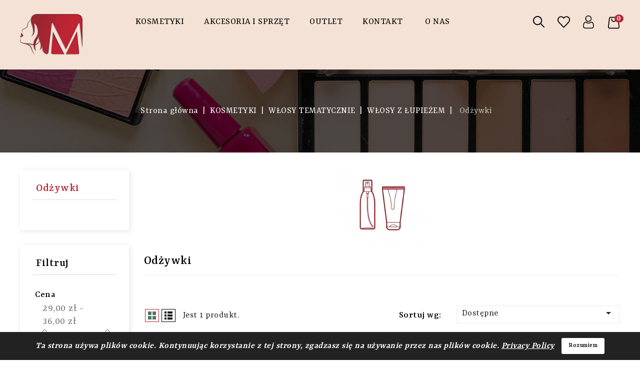

--- FILE ---
content_type: text/html; charset=utf-8
request_url: https://sklep.magnolia-fryz.com/100-odzywki
body_size: 16885
content:
<!doctype html>
<html lang="pl-PL">

  <head>
    
      
<meta charset="utf-8">


<meta http-equiv="x-ua-compatible" content="ie=edge">



  <title>Odżywki</title>
  
    
  
  <meta name="description" content="">
  <meta name="keywords" content="">
      <meta name="robots" content="">
        <link rel="canonical" href="https://sklep.magnolia-fryz.com/100-odzywki">
    
                  <link rel="alternate" href="https://sklep.magnolia-fryz.com/100-odzywki" hreflang="pl">
                  <link rel="alternate" href="https://sklep.magnolia-fryz.com/uk/100-kondicioneri" hreflang="uk-ua">
        
  
  
    <script type="application/ld+json">
  {
    "@context": "https://schema.org",
    "@type": "Organization",
    "name" : "Magnolia SP. K.",
    "url" : "https://sklep.magnolia-fryz.com/",
          "logo": {
        "@type": "ImageObject",
        "url":"https://sklep.magnolia-fryz.com/img/logo-1668274862.jpg"
      }
      }
</script>

<script type="application/ld+json">
  {
    "@context": "https://schema.org",
    "@type": "WebPage",
    "isPartOf": {
      "@type": "WebSite",
      "url":  "https://sklep.magnolia-fryz.com/",
      "name": "Magnolia SP. K."
    },
    "name": "Odżywki",
    "url":  "https://sklep.magnolia-fryz.com/100-odzywki"
  }
</script>


  <script type="application/ld+json">
    {
      "@context": "https://schema.org",
      "@type": "BreadcrumbList",
      "itemListElement": [
                  {
            "@type": "ListItem",
            "position": 1,
            "name": "Strona główna",
            "item": "https://sklep.magnolia-fryz.com/"
          },                  {
            "@type": "ListItem",
            "position": 2,
            "name": "KOSMETYKI",
            "item": "https://sklep.magnolia-fryz.com/117-kosmetyki"
          },                  {
            "@type": "ListItem",
            "position": 3,
            "name": "WŁOSY TEMATYCZNIE",
            "item": "https://sklep.magnolia-fryz.com/73-wlosy-tematycznie"
          },                  {
            "@type": "ListItem",
            "position": 4,
            "name": "WŁOSY Z ŁUPIEŻEM",
            "item": "https://sklep.magnolia-fryz.com/79-wlosy-z-lupiezem"
          },                  {
            "@type": "ListItem",
            "position": 5,
            "name": "Odżywki",
            "item": "https://sklep.magnolia-fryz.com/100-odzywki"
          }              ]
    }
  </script>
  
  
  
  <script type="application/ld+json">
  {
    "@context": "https://schema.org",
    "@type": "ItemList",
    "itemListElement": [
          {
        "@type": "ListItem",
        "position": 0,
        "name": "RosaNera Keratin Krem do włosów zniszczonych 100ml.",
        "url": "https://sklep.magnolia-fryz.com/glowna/1829-rosanera-keratin-krem-do-wlosow-zniszczonych-100ml.html"
      }        ]
  }
</script>

  
  
    
  

  
    <meta property="og:title" content="Odżywki" />
    <meta property="og:description" content="" />
    <meta property="og:url" content="https://sklep.magnolia-fryz.com/100-odzywki" />
    <meta property="og:site_name" content="Magnolia SP. K." />
    <meta property="og:type" content="website" />    



<meta name="viewport" content="width=device-width, initial-scale=1">



<link rel="icon" type="image/vnd.microsoft.icon" href="https://sklep.magnolia-fryz.com/img/favicon.ico?1668274862">
<link rel="shortcut icon" type="image/x-icon" href="https://sklep.magnolia-fryz.com/img/favicon.ico?1668274862">


<!-- Codezeel added -->
<link href="https://fonts.googleapis.com/css?family=Rasa:300,400,500,600,700&display=swap" rel="stylesheet">
<link href="https://fonts.googleapis.com/css?family=Cormorant+Garamond:300,400,500,600,700&display=swap" rel="stylesheet">


    <link rel="stylesheet" href="https://sklep.magnolia-fryz.com/themes/Lauder/assets/cache/theme-c44700104.css" type="text/css" media="all">




  

  <script type="text/javascript">
        var buttonwishlist_title_add = "Dodaj do listy \u017cycze\u0144";
        var buttonwishlist_title_remove = "Usu\u0144 z listy \u017cycze\u0144";
        var elementorFrontendConfig = {"environmentMode":{"edit":false,"wpPreview":true},"is_rtl":"","breakpoints":{"lg":"1025","md":"768","sm":"480","xl":"1440","xs":"0","xxl":"1600"},"version":"1.0.8","urls":{"assets":"https:\/\/sklep.magnolia-fryz.com\/\/modules\/crazyelements\/assets\/"},"page":[],"general":{"id":"0","title":"yes","excerpt":"yes"},"test45":{"id":"0","title":"yes","excerpt":"yes"},"elements":{"data":{},"editSettings":{},"keys":{}}};
        var etsAwuFo = {"version":"1.1.7","conf":{"removeId":false,"removeAttrAlias":false,"removeAttrIdAlias":false}};
        var isLogged = false;
        var prestashop = {"cart":{"products":[],"totals":{"total":{"type":"total","label":"Razem","amount":0,"value":"0,00\u00a0z\u0142"},"total_including_tax":{"type":"total","label":"Suma (brutto)","amount":0,"value":"0,00\u00a0z\u0142"},"total_excluding_tax":{"type":"total","label":"Suma (netto)","amount":0,"value":"0,00\u00a0z\u0142"}},"subtotals":{"products":{"type":"products","label":"Produkty","amount":0,"value":"0,00\u00a0z\u0142"},"discounts":null,"shipping":{"type":"shipping","label":"Wysy\u0142ka","amount":0,"value":""},"tax":null},"products_count":0,"summary_string":"0 sztuk","vouchers":{"allowed":1,"added":[]},"discounts":[],"minimalPurchase":0,"minimalPurchaseRequired":""},"currency":{"id":1,"name":"Z\u0142oty polski","iso_code":"PLN","iso_code_num":"985","sign":"z\u0142"},"customer":{"lastname":null,"firstname":null,"email":null,"birthday":null,"newsletter":null,"newsletter_date_add":null,"optin":null,"website":null,"company":null,"siret":null,"ape":null,"is_logged":false,"gender":{"type":null,"name":null},"addresses":[]},"language":{"name":"Polski (Polish)","iso_code":"pl","locale":"pl-PL","language_code":"pl","is_rtl":"0","date_format_lite":"Y-m-d","date_format_full":"Y-m-d H:i:s","id":1},"page":{"title":"","canonical":"https:\/\/sklep.magnolia-fryz.com\/100-odzywki","meta":{"title":"Od\u017cywki","description":"","keywords":"","robots":"index"},"page_name":"category","body_classes":{"lang-pl":true,"lang-rtl":false,"country-PL":true,"currency-PLN":true,"layout-left-column":true,"page-category":true,"tax-display-enabled":true,"category-id-100":true,"category-Od\u017cywki":true,"category-id-parent-79":true,"category-depth-level-5":true},"admin_notifications":[]},"shop":{"name":"Magnolia SP. K.","logo":"https:\/\/sklep.magnolia-fryz.com\/img\/logo-1668274862.jpg","stores_icon":"https:\/\/sklep.magnolia-fryz.com\/img\/logo_stores.png","favicon":"https:\/\/sklep.magnolia-fryz.com\/img\/favicon.ico"},"urls":{"base_url":"https:\/\/sklep.magnolia-fryz.com\/","current_url":"https:\/\/sklep.magnolia-fryz.com\/100-odzywki","shop_domain_url":"https:\/\/sklep.magnolia-fryz.com","img_ps_url":"https:\/\/sklep.magnolia-fryz.com\/img\/","img_cat_url":"https:\/\/sklep.magnolia-fryz.com\/img\/c\/","img_lang_url":"https:\/\/sklep.magnolia-fryz.com\/img\/l\/","img_prod_url":"https:\/\/sklep.magnolia-fryz.com\/img\/p\/","img_manu_url":"https:\/\/sklep.magnolia-fryz.com\/img\/m\/","img_sup_url":"https:\/\/sklep.magnolia-fryz.com\/img\/su\/","img_ship_url":"https:\/\/sklep.magnolia-fryz.com\/img\/s\/","img_store_url":"https:\/\/sklep.magnolia-fryz.com\/img\/st\/","img_col_url":"https:\/\/sklep.magnolia-fryz.com\/img\/co\/","img_url":"https:\/\/sklep.magnolia-fryz.com\/themes\/Lauder\/assets\/img\/","css_url":"https:\/\/sklep.magnolia-fryz.com\/themes\/Lauder\/assets\/css\/","js_url":"https:\/\/sklep.magnolia-fryz.com\/themes\/Lauder\/assets\/js\/","pic_url":"https:\/\/sklep.magnolia-fryz.com\/upload\/","pages":{"address":"https:\/\/sklep.magnolia-fryz.com\/adres","addresses":"https:\/\/sklep.magnolia-fryz.com\/adresy","authentication":"https:\/\/sklep.magnolia-fryz.com\/logowanie","cart":"https:\/\/sklep.magnolia-fryz.com\/koszyk","category":"https:\/\/sklep.magnolia-fryz.com\/index.php?controller=category","cms":"https:\/\/sklep.magnolia-fryz.com\/index.php?controller=cms","contact":"https:\/\/sklep.magnolia-fryz.com\/kontakt","discount":"https:\/\/sklep.magnolia-fryz.com\/rabaty","guest_tracking":"https:\/\/sklep.magnolia-fryz.com\/sledzenie-zamowienia-gosc","history":"https:\/\/sklep.magnolia-fryz.com\/historia-zamowien","identity":"https:\/\/sklep.magnolia-fryz.com\/dane-osobiste","index":"https:\/\/sklep.magnolia-fryz.com\/","my_account":"https:\/\/sklep.magnolia-fryz.com\/moje-konto","order_confirmation":"https:\/\/sklep.magnolia-fryz.com\/potwierdzenie-zamowienia","order_detail":"https:\/\/sklep.magnolia-fryz.com\/index.php?controller=order-detail","order_follow":"https:\/\/sklep.magnolia-fryz.com\/sledzenie-zamowienia","order":"https:\/\/sklep.magnolia-fryz.com\/zamowienie","order_return":"https:\/\/sklep.magnolia-fryz.com\/index.php?controller=order-return","order_slip":"https:\/\/sklep.magnolia-fryz.com\/pokwitowania","pagenotfound":"https:\/\/sklep.magnolia-fryz.com\/nie-znaleziono-strony","password":"https:\/\/sklep.magnolia-fryz.com\/odzyskiwanie-hasla","pdf_invoice":"https:\/\/sklep.magnolia-fryz.com\/index.php?controller=pdf-invoice","pdf_order_return":"https:\/\/sklep.magnolia-fryz.com\/index.php?controller=pdf-order-return","pdf_order_slip":"https:\/\/sklep.magnolia-fryz.com\/index.php?controller=pdf-order-slip","prices_drop":"https:\/\/sklep.magnolia-fryz.com\/promocje","product":"https:\/\/sklep.magnolia-fryz.com\/index.php?controller=product","search":"https:\/\/sklep.magnolia-fryz.com\/szukaj","sitemap":"https:\/\/sklep.magnolia-fryz.com\/mapa-strony","stores":"https:\/\/sklep.magnolia-fryz.com\/sklepy","supplier":"https:\/\/sklep.magnolia-fryz.com\/dostawcy","register":"https:\/\/sklep.magnolia-fryz.com\/logowanie?create_account=1","order_login":"https:\/\/sklep.magnolia-fryz.com\/zamowienie?login=1"},"alternative_langs":{"pl":"https:\/\/sklep.magnolia-fryz.com\/100-odzywki","uk-ua":"https:\/\/sklep.magnolia-fryz.com\/uk\/100-kondicioneri"},"theme_assets":"\/themes\/Lauder\/assets\/","actions":{"logout":"https:\/\/sklep.magnolia-fryz.com\/?mylogout="},"no_picture_image":{"bySize":{"cart_default":{"url":"https:\/\/sklep.magnolia-fryz.com\/img\/p\/pl-default-cart_default.jpg","width":71,"height":91},"small_default":{"url":"https:\/\/sklep.magnolia-fryz.com\/img\/p\/pl-default-small_default.jpg","width":162,"height":102},"special_default":{"url":"https:\/\/sklep.magnolia-fryz.com\/img\/p\/pl-default-special_default.jpg","width":150,"height":161},"home_default":{"url":"https:\/\/sklep.magnolia-fryz.com\/img\/p\/pl-default-home_default.jpg","width":296,"height":380},"medium_default":{"url":"https:\/\/sklep.magnolia-fryz.com\/img\/p\/pl-default-medium_default.jpg","width":647,"height":758},"large_default":{"url":"https:\/\/sklep.magnolia-fryz.com\/img\/p\/pl-default-large_default.jpg","width":779,"height":1000}},"small":{"url":"https:\/\/sklep.magnolia-fryz.com\/img\/p\/pl-default-cart_default.jpg","width":71,"height":91},"medium":{"url":"https:\/\/sklep.magnolia-fryz.com\/img\/p\/pl-default-home_default.jpg","width":296,"height":380},"large":{"url":"https:\/\/sklep.magnolia-fryz.com\/img\/p\/pl-default-large_default.jpg","width":779,"height":1000},"legend":""}},"configuration":{"display_taxes_label":true,"display_prices_tax_incl":true,"is_catalog":false,"show_prices":true,"opt_in":{"partner":true},"quantity_discount":{"type":"discount","label":"Rabat Jednostkowy"},"voucher_enabled":1,"return_enabled":1},"field_required":[],"breadcrumb":{"links":[{"title":"Strona g\u0142\u00f3wna","url":"https:\/\/sklep.magnolia-fryz.com\/"},{"title":"KOSMETYKI","url":"https:\/\/sklep.magnolia-fryz.com\/117-kosmetyki"},{"title":"W\u0141OSY TEMATYCZNIE","url":"https:\/\/sklep.magnolia-fryz.com\/73-wlosy-tematycznie"},{"title":"W\u0141OSY Z \u0141UPIE\u017bEM","url":"https:\/\/sklep.magnolia-fryz.com\/79-wlosy-z-lupiezem"},{"title":"Od\u017cywki","url":"https:\/\/sklep.magnolia-fryz.com\/100-odzywki"}],"count":5},"link":{"protocol_link":"https:\/\/","protocol_content":"https:\/\/"},"time":1764404637,"static_token":"aeae8897f73eb4dc30f821405fa987a3","token":"4e48cd21fc1ee44de2a57e1713d89c1e","debug":false};
        var prestashopFacebookAjaxController = "https:\/\/sklep.magnolia-fryz.com\/module\/ps_facebook\/Ajax";
        var psemailsubscription_subscription = "https:\/\/sklep.magnolia-fryz.com\/module\/ps_emailsubscription\/subscription";
        var psr_icon_color = "#F19D76";
        var wishlist_add = "Produkt zosta\u0142 pomy\u015blnie dodany do Twojej listy \u017cycze\u0144";
        var wishlist_cancel_txt = "Anulowa\u0107";
        var wishlist_confirm_del_txt = "Usun\u0105\u0107 wybrany element?";
        var wishlist_del_default_txt = "Nie mo\u017cna usun\u0105\u0107 domy\u015blnej listy \u017cycze\u0144";
        var wishlist_email_txt = "E-mail";
        var wishlist_loggin_required = "Musisz by\u0107 zalogowany, aby zarz\u0105dza\u0107 swoj\u0105 list\u0105 \u017cycze\u0144";
        var wishlist_ok_txt = "OK";
        var wishlist_quantity_required = "Musisz poda\u0107 ilo\u015b\u0107";
        var wishlist_remove = "Produkt zosta\u0142 pomy\u015blnie usuni\u0119ty z Twojej listy \u017cycze\u0144";
        var wishlist_reset_txt = "Resetowanie";
        var wishlist_send_txt = "Wys\u0142a\u0107";
        var wishlist_send_wishlist_txt = "Wy\u015blij list\u0119 \u017cycze\u0144";
        var wishlist_url = "https:\/\/sklep.magnolia-fryz.com\/module\/stfeature\/mywishlist";
        var wishlist_viewwishlist = "Zobacz swoj\u0105 list\u0119 \u017cycze\u0144";
      </script>



  <meta name="google-site-verification" content="q8O5QxLYdZ04z5_y0Zlol8YV7TdeEU1JUce5FMyGC-o" /><script>

(function(w,d,s,l,i){w[l]=w[l]||[];w[l].push({'gtm.start':
new Date().getTime(),event:'gtm.js'});var f=d.getElementsByTagName(s)[0],
j=d.createElement(s),dl=l!='dataLayer'?'&l='+l:'';j.async=true;j.src=
'https://www.googletagmanager.com/gtm.js?id='+i+dl;f.parentNode.insertBefore(j,f);
})(window,document,'script','dataLayer','GTM-W7GR4K4'); //'GTM-NFGTVS8'

</script>
<script async src="https://www.googletagmanager.com/gtag/js?id=G-N77HYRDBYS"></script>
<script>

  window.dataLayer = window.dataLayer || [];
  function gtag(){dataLayer.push(arguments);}
  gtag('js', new Date());

  gtag('config', 'G-N77HYRDBYS');

</script>   
<script type="text/javascript">
var unlike_text ="W przeciwieństwie do tego posta";
var like_text ="Polub ten post";
var baseAdminDir ='//';
var ybc_blog_product_category ='100';
var ybc_blog_polls_g_recaptcha = false;
</script>
 




    
  </head>

  <body id="category" class="lang-pl country-pl currency-pln layout-left-column page-category tax-display-enabled category-id-100 category-odzywki category-id-parent-79 category-depth-level-5">

    
    	<noscript>
<iframe src="https://www.googletagmanager.com/ns.html?id=GTM-W7GR4K4"
height="0" width="0" style="display:none;visibility:hidden">
</iframe>
</noscript>
<!-- End Google Tag Manager (noscript) -->
    

    <main id="page">
      
              

      <header id="header">
        
          
  <div class="header-banner">
    
  </div>



<nav class="header-nav">
        <div class="container">
					<div class="left-nav">
				
			</div>
			
			<div class="right-nav">
				
			</div>
				
		        </div>
</nav>



	<div class="header-top">
		<div class="container">
			<div class="header_logo">
				                <a href="https://sklep.magnolia-fryz.com/">
                  <img class="logo img-responsive" src="https://sklep.magnolia-fryz.com/img/logo-1668274862.jpg" alt="Magnolia SP. K." loading="lazy">
                </a>
            		   </div>
			<div class="language-selector" id="language-selector">
	<div class="language_block">
		<span class="language-title">Język:</span>
		<ul>
					<li  class="current" >
				<a href="https://sklep.magnolia-fryz.com/100-odzywki" class="language-item">Polski</a>
			</li>
					<li >
				<a href="https://sklep.magnolia-fryz.com/uk/100-kondicioneri" class="language-item">Українська</a>
			</li>
				</ul>
	</div>
</div>
<div id="desktop_cart">
  <div class="blockcart cart-preview inactive" data-refresh-url="//sklep.magnolia-fryz.com/module/ps_shoppingcart/ajax">
    <div class="header blockcart-header dropdown js-dropdown">
		 
		<a class="shopping-cart" rel="nofollow" href="//sklep.magnolia-fryz.com/koszyk?action=show" >
			<span class="hidden-sm-down cart-headding">My Cart</span>
			<span class="mobile_count">0</span>
			<span class="cart-products-count hidden-sm-down"> 0,00 zł</span>
		</a>
		 
		
	      </div>
  </div>
</div>
  <div class="user-info dropdown js-dropdown">
  	<span class="user-info-title expand-more _gray-darker" data-toggle="dropdown"><span class="account_text">My Account</span></span>
    <ul class="dropdown-menu">
	      <li>
	  <a
        class="dropdown-item"
	href="https://sklep.magnolia-fryz.com/moje-konto"
        title="Zaloguj się do swojego konta klienta"
        rel="nofollow"
      >
        <span>Zaloguj</span>
      </a>
	  </li>
    <li>
        <a href="https://sklep.magnolia-fryz.com/logowanie?create_account=1" data-link-action="display-register-form">
          Załóż Konto
        </a>
    </li>
        <li></li>
	</ul>
  </div>
  <div class="head-wishlist">
    <a
      class="ap-btn-wishlist dropdown-item"
      href="https://sklep.magnolia-fryz.com/module/stfeature/mywishlist"
      title="Lista życzeń"
      rel="nofollow"
    >
        
    	<i class="material-icons">&#xE87E;</i>
	    <span>Lista życzeń</span>
	  	    </a>
</div>
<!-- Block search module TOP -->
<div id="search_widget" class="col-lg-4 col-md-5 col-sm-12 search-widget" data-search-controller-url="//sklep.magnolia-fryz.com/szukaj">
	<span class="search_button"></span>
	<div class="search_toggle">
		<form method="get" action="//sklep.magnolia-fryz.com/szukaj">
			<input type="hidden" name="controller" value="search">
			<input type="text" name="s" value="" placeholder="Szukaj w naszym katalogu">
			<button type="submit">
			</button>
		</form>
	</div>
</div>
<!-- /Block search module TOP -->

						
			<div class="header-top-inner">
				    <!-- Menu -->
        <div id="block_top_menu" class="sf-contener clearfix col-lg-12">
        <div class="cat-title">Menu</div>
        <ul class="sf-menu clearfix menu-content">
            <li><a href="https://sklep.magnolia-fryz.com/117-kosmetyki" title="KOSMETYKI">KOSMETYKI</a><ul><li><a href="https://sklep.magnolia-fryz.com/12-pielegnacja-wlosow" title="PIELĘGNACJA WŁOSÓW">PIELĘGNACJA WŁOSÓW</a><ul><li><a href="https://sklep.magnolia-fryz.com/23-szampony-i-odzywki" title="Szampony i odżywki">Szampony i odżywki</a></li><li><a href="https://sklep.magnolia-fryz.com/25-maski-do-wlosow" title="Maski do włosów">Maski do włosów</a></li><li><a href="https://sklep.magnolia-fryz.com/57-kuracje-i-ampulki" title="Kuracje i ampułki">Kuracje i ampułki</a></li><li><a href="https://sklep.magnolia-fryz.com/27-odzywki-w-sprayu" title="Odżywki w sprayu">Odżywki w sprayu</a></li><li><a href="https://sklep.magnolia-fryz.com/28-rekonstrukcja-i-zabiegi" title="Rekonstrukcja i zabiegi">Rekonstrukcja i zabiegi</a></li><li><a href="https://sklep.magnolia-fryz.com/30-plyny-do-trwalej-i-aktywatory" title="Płyny do trwałej i aktywatory">Płyny do trwałej i aktywatory</a></li><li><a href="https://sklep.magnolia-fryz.com/19-serum-i-olejki" title="Serum i olejki">Serum i olejki</a></li></ul></li><li><a href="https://sklep.magnolia-fryz.com/58-stylizacja-wlosow" title="STYLIZACJA WŁOSÓW">STYLIZACJA WŁOSÓW</a><ul><li><a href="https://sklep.magnolia-fryz.com/26-lakiery" title="Lakiery">Lakiery</a></li><li><a href="https://sklep.magnolia-fryz.com/63-pasty-gumy-woski" title="Pasty gumy woski">Pasty gumy woski</a></li><li><a href="https://sklep.magnolia-fryz.com/64-pianki-i-lotiony" title="Pianki i lotiony">Pianki i lotiony</a></li><li class="category-thumbnail"><div><img src="https://sklep.magnolia-fryz.com/img/c/58_thumb.jpg" alt="STYLIZACJA WŁOS&Oacute;W" title="STYLIZACJA WŁOS&Oacute;W" class="imgm" /></div></li></ul></li><li><a href="https://sklep.magnolia-fryz.com/60-koloryzacja" title="KOLORYZACJA">KOLORYZACJA</a><ul><li><a href="https://sklep.magnolia-fryz.com/65-utleniacze-i-aktywatory" title="Utleniacze i aktywatory">Utleniacze i aktywatory</a></li><li><a href="https://sklep.magnolia-fryz.com/66-rozjasniacze" title="Rozjaśniacze">Rozjaśniacze</a></li><li><a href="https://sklep.magnolia-fryz.com/126-koloryzacja-poltrwalatonery" title="Koloryzacja półtrwała/tonery">Koloryzacja półtrwała/tonery</a></li></ul></li><li><a href="https://sklep.magnolia-fryz.com/73-wlosy-tematycznie" title="WŁOSY TEMATYCZNIE">WŁOSY TEMATYCZNIE</a><ul><li><a href="https://sklep.magnolia-fryz.com/74-wlosy-normalne" title="WŁOSY NORMALNE">WŁOSY NORMALNE</a><ul><li><a href="https://sklep.magnolia-fryz.com/83-maski" title="Maski">Maski</a></li><li><a href="https://sklep.magnolia-fryz.com/84-szampony" title="Szampony">Szampony</a></li><li><a href="https://sklep.magnolia-fryz.com/85-odzywki" title="Odżywki">Odżywki</a></li><li><a href="https://sklep.magnolia-fryz.com/118-ampulki" title="Ampułki">Ampułki</a></li><li class="category-thumbnail"><div><img src="https://sklep.magnolia-fryz.com/img/c/74_thumb.jpg" alt="WŁOSY NORMALNE" title="WŁOSY NORMALNE" class="imgm" /></div></li></ul></li><li><a href="https://sklep.magnolia-fryz.com/75-wlosy-cienkie-i-delikatne" title="WŁOSY CIENKIE I DELIKATNE">WŁOSY CIENKIE I DELIKATNE</a><ul><li><a href="https://sklep.magnolia-fryz.com/86-maski" title="Maski">Maski</a></li><li><a href="https://sklep.magnolia-fryz.com/87-szampony" title="Szampony">Szampony</a></li><li><a href="https://sklep.magnolia-fryz.com/88-odzywki" title="Odżywki">Odżywki</a></li><li><a href="https://sklep.magnolia-fryz.com/119-ampulki" title="Ampułki">Ampułki</a></li><li class="category-thumbnail"><div><img src="https://sklep.magnolia-fryz.com/img/c/75_thumb.jpg" alt="WŁOSY CIENKIE I DELIKATNE" title="WŁOSY CIENKIE I DELIKATNE" class="imgm" /></div></li></ul></li><li><a href="https://sklep.magnolia-fryz.com/76-wlosy-farbowane" title="WŁOSY FARBOWANE">WŁOSY FARBOWANE</a><ul><li><a href="https://sklep.magnolia-fryz.com/89-maski" title="Maski">Maski</a></li><li><a href="https://sklep.magnolia-fryz.com/90-szampony" title="Szampony">Szampony</a></li><li><a href="https://sklep.magnolia-fryz.com/91-odzywki" title="Odżywki">Odżywki</a></li><li><a href="https://sklep.magnolia-fryz.com/120-ampulki" title="Ampułki">Ampułki</a></li><li class="category-thumbnail"><div><img src="https://sklep.magnolia-fryz.com/img/c/76_thumb.jpg" alt="WŁOSY FARBOWANE" title="WŁOSY FARBOWANE" class="imgm" /></div></li></ul></li><li><a href="https://sklep.magnolia-fryz.com/77-wlosy-puszace-sie" title="WŁOSY PUSZĄCE SIĘ">WŁOSY PUSZĄCE SIĘ</a><ul><li><a href="https://sklep.magnolia-fryz.com/92-maski" title="Maski">Maski</a></li><li><a href="https://sklep.magnolia-fryz.com/93-szampony" title="Szampony">Szampony</a></li><li><a href="https://sklep.magnolia-fryz.com/94-odzywki" title="Odżywki">Odżywki</a></li><li><a href="https://sklep.magnolia-fryz.com/111-ampulki" title="Ampułki">Ampułki</a></li><li class="category-thumbnail"><div><img src="https://sklep.magnolia-fryz.com/img/c/77_thumb.jpg" alt="WŁOSY PUSZĄCE SIĘ" title="WŁOSY PUSZĄCE SIĘ" class="imgm" /></div></li></ul></li><li><a href="https://sklep.magnolia-fryz.com/78-wlosy-wypadajace" title="WŁOSY WYPADAJĄCE">WŁOSY WYPADAJĄCE</a><ul><li><a href="https://sklep.magnolia-fryz.com/95-maski" title="Maski">Maski</a></li><li><a href="https://sklep.magnolia-fryz.com/96-szampony" title="Szampony">Szampony</a></li><li><a href="https://sklep.magnolia-fryz.com/97-odzywki" title="Odżywki">Odżywki</a></li><li><a href="https://sklep.magnolia-fryz.com/98-ampulki" title="Ampułki">Ampułki</a></li><li class="category-thumbnail"><div><img src="https://sklep.magnolia-fryz.com/img/c/78_thumb.jpg" alt="WŁOSY WYPADAJĄCE" title="WŁOSY WYPADAJĄCE" class="imgm" /></div></li></ul></li><li><a href="https://sklep.magnolia-fryz.com/79-wlosy-z-lupiezem" title="WŁOSY Z ŁUPIEŻEM">WŁOSY Z ŁUPIEŻEM</a><ul><li><a href="https://sklep.magnolia-fryz.com/99-maski" title="Maski">Maski</a></li><li><a href="https://sklep.magnolia-fryz.com/101-szampony" title="Szampony">Szampony</a></li><li class="sfHoverForce"><a href="https://sklep.magnolia-fryz.com/100-odzywki" title="Odżywki">Odżywki</a></li><li><a href="https://sklep.magnolia-fryz.com/102-ampulki" title="Ampułki">Ampułki</a></li><li class="category-thumbnail"><div><img src="https://sklep.magnolia-fryz.com/img/c/79_thumb.jpg" alt="WŁOSY Z ŁUPIEŻEM" title="WŁOSY Z ŁUPIEŻEM" class="imgm" /></div></li></ul></li><li><a href="https://sklep.magnolia-fryz.com/80-wlosy-suche" title="WŁOSY SUCHE">WŁOSY SUCHE</a><ul><li><a href="https://sklep.magnolia-fryz.com/104-maski" title="Maski">Maski</a></li><li><a href="https://sklep.magnolia-fryz.com/103-szampony" title="Szampony">Szampony</a></li><li><a href="https://sklep.magnolia-fryz.com/105-odzywki" title="Odżywki">Odżywki</a></li><li><a href="https://sklep.magnolia-fryz.com/106-ampulki" title="Ampułki">Ampułki</a></li><li class="category-thumbnail"><div><img src="https://sklep.magnolia-fryz.com/img/c/80_thumb.jpg" alt="WŁOSY SUCHE" title="WŁOSY SUCHE" class="imgm" /></div></li></ul></li><li><a href="https://sklep.magnolia-fryz.com/81-wlosy-zniszczone-i-suche" title="WŁOSY ZNISZCZONE I SUCHE">WŁOSY ZNISZCZONE I SUCHE</a><ul><li><a href="https://sklep.magnolia-fryz.com/107-maski" title="Maski">Maski</a></li><li><a href="https://sklep.magnolia-fryz.com/108-szampony" title="Szampony">Szampony</a></li><li><a href="https://sklep.magnolia-fryz.com/109-odzywki" title="Odżywki">Odżywki</a></li><li><a href="https://sklep.magnolia-fryz.com/110-ampulki" title="Ampułki">Ampułki</a></li><li class="category-thumbnail"><div><img src="https://sklep.magnolia-fryz.com/img/c/81_thumb.jpg" alt="WŁOSY ZNISZCZONE I SUCHE" title="WŁOSY ZNISZCZONE I SUCHE" class="imgm" /></div></li></ul></li><li><a href="https://sklep.magnolia-fryz.com/82-wlosy-krecone" title="WŁOSY KRĘCONE">WŁOSY KRĘCONE</a><ul><li><a href="https://sklep.magnolia-fryz.com/112-maski" title="Maski">Maski</a></li><li><a href="https://sklep.magnolia-fryz.com/113-szampony" title="Szampony">Szampony</a></li><li><a href="https://sklep.magnolia-fryz.com/115-odzywki" title="Odżywki">Odżywki</a></li><li><a href="https://sklep.magnolia-fryz.com/116-ampulki" title="Ampułki">Ampułki</a></li><li class="category-thumbnail"><div><img src="https://sklep.magnolia-fryz.com/img/c/82_thumb.jpg" alt="WŁOSY KRĘCONE" title="WŁOSY KRĘCONE" class="imgm" /></div></li></ul></li><li><a href="https://sklep.magnolia-fryz.com/122-prostowanie-brazylisjkie" title="PROSTOWANIE BRAZYLISJKIE">PROSTOWANIE BRAZYLISJKIE</a></li><li><a href="https://sklep.magnolia-fryz.com/124-prostowanie-keratynowe-nanoplastia" title="PROSTOWANIE KERATYNOWE NANOPLASTIA">PROSTOWANIE KERATYNOWE NANOPLASTIA</a></li></ul></li><li><a href="https://sklep.magnolia-fryz.com/125-pielegnacja-skory" title="PIELĘGNACJA SKÓRY">PIELĘGNACJA SKÓRY</a></li><li><a href="https://sklep.magnolia-fryz.com/18-maike-makeup" title="MAIKE MAKEUP">MAIKE MAKEUP</a></li><li><a href="https://sklep.magnolia-fryz.com/56-barber" title="BARBER">BARBER</a></li><li><a href="https://sklep.magnolia-fryz.com/61-promocje" title="PROMOCJE">PROMOCJE</a><ul></ul></li></ul></li><li><a href="https://sklep.magnolia-fryz.com/132-akcesoria-i-sprzet" title="AKCESORIA I SPRZĘT">AKCESORIA I SPRZĘT</a><ul><li><a href="https://sklep.magnolia-fryz.com/13-akcesoria-fryzjerskie" title="AKCESORIA FRYZJERSKIE">AKCESORIA FRYZJERSKIE</a><ul><li><a href="https://sklep.magnolia-fryz.com/32-pedzelki-i-miseczki" title="Pędzelki i miseczki">Pędzelki i miseczki</a></li><li><a href="https://sklep.magnolia-fryz.com/34-grzebienie-i-szczotki" title="Grzebienie i Szczotki">Grzebienie i Szczotki</a></li><li><a href="https://sklep.magnolia-fryz.com/36-klipsyklamry" title="Klipsy/Klamry">Klipsy/Klamry</a></li><li><a href="https://sklep.magnolia-fryz.com/67-cazki" title="Cążki">Cążki</a></li><li><a href="https://sklep.magnolia-fryz.com/68-walki-i-kolki-do-trwalej-ondulacji" title="Wałki i kołki do trwałej ondulacji">Wałki i kołki do trwałej ondulacji</a></li></ul></li><li><a href="https://sklep.magnolia-fryz.com/21-sprzet-fryzjerski" title="SPRZĘT FRYZJERSKI">SPRZĘT FRYZJERSKI</a><ul><li><a href="https://sklep.magnolia-fryz.com/131-nozyczki-sakura" title="Nożyczki SAKURA">Nożyczki SAKURA</a></li><li><a href="https://sklep.magnolia-fryz.com/31-nozyczki-i-brzytwy" title="Nożyczki i brzytwy">Nożyczki i brzytwy</a></li><li><a href="https://sklep.magnolia-fryz.com/48-lokowki-i-falownice" title="Lokówki i falownice">Lokówki i falownice</a></li><li><a href="https://sklep.magnolia-fryz.com/49-maszynki-i-trymery" title="Maszynki i trymery">Maszynki i trymery</a></li><li><a href="https://sklep.magnolia-fryz.com/50-prostownice-i-karbownice" title="Prostownice i karbownice">Prostownice i karbownice</a></li><li><a href="https://sklep.magnolia-fryz.com/51-sauny-i-nawilzacze" title="Sauny i nawilżacze">Sauny i nawilżacze</a></li><li><a href="https://sklep.magnolia-fryz.com/52-wagi-fryzjerskie" title="Wagi fryzjerskie">Wagi fryzjerskie</a></li><li><a href="https://sklep.magnolia-fryz.com/53-suszarki" title="Suszarki">Suszarki</a></li><li class="category-thumbnail"><div><img src="https://sklep.magnolia-fryz.com/img/c/21_thumb.jpg" alt="SPRZĘT FRYZJERSKI" title="SPRZĘT FRYZJERSKI" class="imgm" /></div></li></ul></li><li><a href="https://sklep.magnolia-fryz.com/20-meble-fryzjerskie" title="MEBLE FRYZJERSKIE">MEBLE FRYZJERSKIE</a><ul><li><a href="https://sklep.magnolia-fryz.com/38-fotele" title="Fotele">Fotele</a></li><li><a href="https://sklep.magnolia-fryz.com/39-hokery" title="Hokery">Hokery</a></li><li><a href="https://sklep.magnolia-fryz.com/40-konsole" title="Konsole">Konsole</a></li><li><a href="https://sklep.magnolia-fryz.com/41-myjnie" title="Myjnie">Myjnie</a></li><li><a href="https://sklep.magnolia-fryz.com/42-podnozki" title="Podnóżki">Podnóżki</a></li><li><a href="https://sklep.magnolia-fryz.com/43-pomocniki" title="Pomocniki">Pomocniki</a></li><li><a href="https://sklep.magnolia-fryz.com/44-recepcje" title="Recepcje">Recepcje</a></li><li><a href="https://sklep.magnolia-fryz.com/45-stoliki" title="Stoliki">Stoliki</a></li><li><a href="https://sklep.magnolia-fryz.com/46-inne" title="Inne">Inne</a></li></ul></li></ul></li><li><a href="https://sklep.magnolia-fryz.com/129-outlet" title="OUTLET">OUTLET</a></li><li><a href="https://sklep.magnolia-fryz.com/content/7-kontakt" title="Kontakt">Kontakt</a></li>
<li><a href="https://sklep.magnolia-fryz.com/content/4-onas" title="O NAS">O NAS</a></li>

                    </ul>
    </div>
    <!--/ Menu -->



<div class="text-xs-left mobile hidden-lg-up mobile-menu">
	<div class="menu-icon">
		<div class="cat-title">Menu</div>		  
	</div>
	
	<div id="mobile_top_menu_wrapper" class="row hidden-lg-up">
		<div class="mobile-menu-inner">
			<div class="menu-icon">
				<div class="cat-title">Menu</div>		  
			</div>
			<div class="js-top-menu mobile" id="_mobile_top_menu"></div>
		</div>
	</div>
</div>

 
<div class="menu col-lg-12 js-top-menu position-static hidden-md-down" id="_desktop_top_menu">
	
          <ul class="top-menu  container" id="top-menu" data-depth="0">
                    <li class="link" id="lnk-o-nas">
                          <a
                class="dropdown-item"
                href="https://sklep.magnolia-fryz.com/content/4-onas" data-depth="0"
                              >
                                O NAS
              </a>
                          </li>
                    <li class="category" id="category-129">
                          <a
                class="dropdown-item"
                href="https://sklep.magnolia-fryz.com/129-outlet" data-depth="0"
                              >
                                OUTLET
              </a>
                          </li>
                    <li class="category" id="category-117">
                          <a
                class="dropdown-item"
                href="https://sklep.magnolia-fryz.com/117-kosmetyki" data-depth="0"
                              >
                                                                      <span class="pull-xs-right hidden-lg-up">
                    <span data-target="#top_sub_menu_25160" data-toggle="collapse" class="navbar-toggler collapse-icons">
                      <i class="fa-icon add">&nbsp;</i>
                      <i class="fa-icon remove">&nbsp;</i>
                    </span>
                  </span>
                                KOSMETYKI
              </a>
                            <div  class="popover sub-menu js-sub-menu collapse" id="top_sub_menu_25160">
                
          <ul class="top-menu  "  data-depth="1">
                    <li class="category" id="category-12">
                          <a
                class="dropdown-item dropdown-submenu"
                href="https://sklep.magnolia-fryz.com/12-pielegnacja-wlosow" data-depth="1"
                              >
                                                                      <span class="pull-xs-right hidden-lg-up">
                    <span data-target="#top_sub_menu_15394" data-toggle="collapse" class="navbar-toggler collapse-icons">
                      <i class="fa-icon add">&nbsp;</i>
                      <i class="fa-icon remove">&nbsp;</i>
                    </span>
                  </span>
                                PIELĘGNACJA WŁOSÓW
              </a>
                            <div  class="collapse" id="top_sub_menu_15394">
                
          <ul class="top-menu  "  data-depth="2">
                    <li class="category" id="category-23">
                          <a
                class="dropdown-item"
                href="https://sklep.magnolia-fryz.com/23-szampony-i-odzywki" data-depth="2"
                              >
                                Szampony i odżywki
              </a>
                          </li>
                    <li class="category" id="category-25">
                          <a
                class="dropdown-item"
                href="https://sklep.magnolia-fryz.com/25-maski-do-wlosow" data-depth="2"
                              >
                                Maski do włosów
              </a>
                          </li>
                    <li class="category" id="category-57">
                          <a
                class="dropdown-item"
                href="https://sklep.magnolia-fryz.com/57-kuracje-i-ampulki" data-depth="2"
                              >
                                Kuracje i ampułki
              </a>
                          </li>
                    <li class="category" id="category-27">
                          <a
                class="dropdown-item"
                href="https://sklep.magnolia-fryz.com/27-odzywki-w-sprayu" data-depth="2"
                              >
                                Odżywki w sprayu
              </a>
                          </li>
                    <li class="category" id="category-28">
                          <a
                class="dropdown-item"
                href="https://sklep.magnolia-fryz.com/28-rekonstrukcja-i-zabiegi" data-depth="2"
                              >
                                Rekonstrukcja i zabiegi
              </a>
                          </li>
                    <li class="category" id="category-30">
                          <a
                class="dropdown-item"
                href="https://sklep.magnolia-fryz.com/30-plyny-do-trwalej-i-aktywatory" data-depth="2"
                              >
                                Płyny do trwałej i aktywatory
              </a>
                          </li>
                    <li class="category" id="category-19">
                          <a
                class="dropdown-item"
                href="https://sklep.magnolia-fryz.com/19-serum-i-olejki" data-depth="2"
                              >
                                Serum i olejki
              </a>
                          </li>
              </ul>
    
              						<div class="menu-banners">
					  						<div class="menu-banner">
							<img src="https://sklep.magnolia-fryz.com/img/c/12-0_thumb.jpg" alt="" />
						</div>
					  					</div>
							  </div>
                          </li>
                    <li class="category" id="category-58">
                          <a
                class="dropdown-item dropdown-submenu"
                href="https://sklep.magnolia-fryz.com/58-stylizacja-wlosow" data-depth="1"
                              >
                                                                      <span class="pull-xs-right hidden-lg-up">
                    <span data-target="#top_sub_menu_78446" data-toggle="collapse" class="navbar-toggler collapse-icons">
                      <i class="fa-icon add">&nbsp;</i>
                      <i class="fa-icon remove">&nbsp;</i>
                    </span>
                  </span>
                                STYLIZACJA WŁOSÓW
              </a>
                            <div  class="collapse" id="top_sub_menu_78446">
                
          <ul class="top-menu  "  data-depth="2">
                    <li class="category" id="category-26">
                          <a
                class="dropdown-item"
                href="https://sklep.magnolia-fryz.com/26-lakiery" data-depth="2"
                              >
                                Lakiery
              </a>
                          </li>
                    <li class="category" id="category-63">
                          <a
                class="dropdown-item"
                href="https://sklep.magnolia-fryz.com/63-pasty-gumy-woski" data-depth="2"
                              >
                                Pasty gumy woski
              </a>
                          </li>
                    <li class="category" id="category-64">
                          <a
                class="dropdown-item"
                href="https://sklep.magnolia-fryz.com/64-pianki-i-lotiony" data-depth="2"
                              >
                                Pianki i lotiony
              </a>
                          </li>
              </ul>
    
              						<div class="menu-banners">
					  						<div class="menu-banner">
							<img src="https://sklep.magnolia-fryz.com/img/c/58-0_thumb.jpg" alt="" />
						</div>
					  					</div>
							  </div>
                          </li>
                    <li class="category" id="category-60">
                          <a
                class="dropdown-item dropdown-submenu"
                href="https://sklep.magnolia-fryz.com/60-koloryzacja" data-depth="1"
                              >
                                                                      <span class="pull-xs-right hidden-lg-up">
                    <span data-target="#top_sub_menu_67325" data-toggle="collapse" class="navbar-toggler collapse-icons">
                      <i class="fa-icon add">&nbsp;</i>
                      <i class="fa-icon remove">&nbsp;</i>
                    </span>
                  </span>
                                KOLORYZACJA
              </a>
                            <div  class="collapse" id="top_sub_menu_67325">
                
          <ul class="top-menu  "  data-depth="2">
                    <li class="category" id="category-65">
                          <a
                class="dropdown-item"
                href="https://sklep.magnolia-fryz.com/65-utleniacze-i-aktywatory" data-depth="2"
                              >
                                Utleniacze i aktywatory
              </a>
                          </li>
                    <li class="category" id="category-66">
                          <a
                class="dropdown-item"
                href="https://sklep.magnolia-fryz.com/66-rozjasniacze" data-depth="2"
                              >
                                Rozjaśniacze
              </a>
                          </li>
                    <li class="category" id="category-126">
                          <a
                class="dropdown-item"
                href="https://sklep.magnolia-fryz.com/126-koloryzacja-poltrwalatonery" data-depth="2"
                              >
                                Koloryzacja półtrwała/tonery
              </a>
                          </li>
              </ul>
    
              						<div class="menu-banners">
					  						<div class="menu-banner">
							<img src="https://sklep.magnolia-fryz.com/img/c/60-0_thumb.jpg" alt="" />
						</div>
					  					</div>
							  </div>
                          </li>
                    <li class="category" id="category-73">
                          <a
                class="dropdown-item dropdown-submenu"
                href="https://sklep.magnolia-fryz.com/73-wlosy-tematycznie" data-depth="1"
                              >
                                                                      <span class="pull-xs-right hidden-lg-up">
                    <span data-target="#top_sub_menu_51964" data-toggle="collapse" class="navbar-toggler collapse-icons">
                      <i class="fa-icon add">&nbsp;</i>
                      <i class="fa-icon remove">&nbsp;</i>
                    </span>
                  </span>
                                WŁOSY TEMATYCZNIE
              </a>
                            <div  class="collapse" id="top_sub_menu_51964">
                
          <ul class="top-menu  "  data-depth="2">
                    <li class="category" id="category-74">
                          <a
                class="dropdown-item"
                href="https://sklep.magnolia-fryz.com/74-wlosy-normalne" data-depth="2"
                              >
                                                                      <span class="pull-xs-right hidden-lg-up">
                    <span data-target="#top_sub_menu_32479" data-toggle="collapse" class="navbar-toggler collapse-icons">
                      <i class="fa-icon add">&nbsp;</i>
                      <i class="fa-icon remove">&nbsp;</i>
                    </span>
                  </span>
                                WŁOSY NORMALNE
              </a>
                            <div  class="collapse" id="top_sub_menu_32479">
                
          <ul class="top-menu  "  data-depth="3">
                    <li class="category" id="category-83">
                          <a
                class="dropdown-item"
                href="https://sklep.magnolia-fryz.com/83-maski" data-depth="3"
                              >
                                Maski
              </a>
                          </li>
                    <li class="category" id="category-84">
                          <a
                class="dropdown-item"
                href="https://sklep.magnolia-fryz.com/84-szampony" data-depth="3"
                              >
                                Szampony
              </a>
                          </li>
                    <li class="category" id="category-85">
                          <a
                class="dropdown-item"
                href="https://sklep.magnolia-fryz.com/85-odzywki" data-depth="3"
                              >
                                Odżywki
              </a>
                          </li>
                    <li class="category" id="category-118">
                          <a
                class="dropdown-item"
                href="https://sklep.magnolia-fryz.com/118-ampulki" data-depth="3"
                              >
                                Ampułki
              </a>
                          </li>
              </ul>
    
              						<div class="menu-banners">
					  						<div class="menu-banner">
							<img src="https://sklep.magnolia-fryz.com/img/c/74-0_thumb.jpg" alt="" />
						</div>
					  					</div>
							  </div>
                          </li>
                    <li class="category" id="category-75">
                          <a
                class="dropdown-item"
                href="https://sklep.magnolia-fryz.com/75-wlosy-cienkie-i-delikatne" data-depth="2"
                              >
                                                                      <span class="pull-xs-right hidden-lg-up">
                    <span data-target="#top_sub_menu_75350" data-toggle="collapse" class="navbar-toggler collapse-icons">
                      <i class="fa-icon add">&nbsp;</i>
                      <i class="fa-icon remove">&nbsp;</i>
                    </span>
                  </span>
                                WŁOSY CIENKIE I DELIKATNE
              </a>
                            <div  class="collapse" id="top_sub_menu_75350">
                
          <ul class="top-menu  "  data-depth="3">
                    <li class="category" id="category-86">
                          <a
                class="dropdown-item"
                href="https://sklep.magnolia-fryz.com/86-maski" data-depth="3"
                              >
                                Maski
              </a>
                          </li>
                    <li class="category" id="category-87">
                          <a
                class="dropdown-item"
                href="https://sklep.magnolia-fryz.com/87-szampony" data-depth="3"
                              >
                                Szampony
              </a>
                          </li>
                    <li class="category" id="category-88">
                          <a
                class="dropdown-item"
                href="https://sklep.magnolia-fryz.com/88-odzywki" data-depth="3"
                              >
                                Odżywki
              </a>
                          </li>
                    <li class="category" id="category-119">
                          <a
                class="dropdown-item"
                href="https://sklep.magnolia-fryz.com/119-ampulki" data-depth="3"
                              >
                                Ampułki
              </a>
                          </li>
              </ul>
    
              						<div class="menu-banners">
					  						<div class="menu-banner">
							<img src="https://sklep.magnolia-fryz.com/img/c/75-0_thumb.jpg" alt="" />
						</div>
					  					</div>
							  </div>
                          </li>
                    <li class="category" id="category-76">
                          <a
                class="dropdown-item"
                href="https://sklep.magnolia-fryz.com/76-wlosy-farbowane" data-depth="2"
                              >
                                                                      <span class="pull-xs-right hidden-lg-up">
                    <span data-target="#top_sub_menu_69413" data-toggle="collapse" class="navbar-toggler collapse-icons">
                      <i class="fa-icon add">&nbsp;</i>
                      <i class="fa-icon remove">&nbsp;</i>
                    </span>
                  </span>
                                WŁOSY FARBOWANE
              </a>
                            <div  class="collapse" id="top_sub_menu_69413">
                
          <ul class="top-menu  "  data-depth="3">
                    <li class="category" id="category-89">
                          <a
                class="dropdown-item"
                href="https://sklep.magnolia-fryz.com/89-maski" data-depth="3"
                              >
                                Maski
              </a>
                          </li>
                    <li class="category" id="category-90">
                          <a
                class="dropdown-item"
                href="https://sklep.magnolia-fryz.com/90-szampony" data-depth="3"
                              >
                                Szampony
              </a>
                          </li>
                    <li class="category" id="category-91">
                          <a
                class="dropdown-item"
                href="https://sklep.magnolia-fryz.com/91-odzywki" data-depth="3"
                              >
                                Odżywki
              </a>
                          </li>
                    <li class="category" id="category-120">
                          <a
                class="dropdown-item"
                href="https://sklep.magnolia-fryz.com/120-ampulki" data-depth="3"
                              >
                                Ampułki
              </a>
                          </li>
              </ul>
    
              						<div class="menu-banners">
					  						<div class="menu-banner">
							<img src="https://sklep.magnolia-fryz.com/img/c/76-0_thumb.jpg" alt="" />
						</div>
					  					</div>
							  </div>
                          </li>
                    <li class="category" id="category-77">
                          <a
                class="dropdown-item"
                href="https://sklep.magnolia-fryz.com/77-wlosy-puszace-sie" data-depth="2"
                              >
                                                                      <span class="pull-xs-right hidden-lg-up">
                    <span data-target="#top_sub_menu_82300" data-toggle="collapse" class="navbar-toggler collapse-icons">
                      <i class="fa-icon add">&nbsp;</i>
                      <i class="fa-icon remove">&nbsp;</i>
                    </span>
                  </span>
                                WŁOSY PUSZĄCE SIĘ
              </a>
                            <div  class="collapse" id="top_sub_menu_82300">
                
          <ul class="top-menu  "  data-depth="3">
                    <li class="category" id="category-92">
                          <a
                class="dropdown-item"
                href="https://sklep.magnolia-fryz.com/92-maski" data-depth="3"
                              >
                                Maski
              </a>
                          </li>
                    <li class="category" id="category-93">
                          <a
                class="dropdown-item"
                href="https://sklep.magnolia-fryz.com/93-szampony" data-depth="3"
                              >
                                Szampony
              </a>
                          </li>
                    <li class="category" id="category-94">
                          <a
                class="dropdown-item"
                href="https://sklep.magnolia-fryz.com/94-odzywki" data-depth="3"
                              >
                                Odżywki
              </a>
                          </li>
                    <li class="category" id="category-111">
                          <a
                class="dropdown-item"
                href="https://sklep.magnolia-fryz.com/111-ampulki" data-depth="3"
                              >
                                Ampułki
              </a>
                          </li>
              </ul>
    
              						<div class="menu-banners">
					  						<div class="menu-banner">
							<img src="https://sklep.magnolia-fryz.com/img/c/77-0_thumb.jpg" alt="" />
						</div>
					  					</div>
							  </div>
                          </li>
                    <li class="category" id="category-78">
                          <a
                class="dropdown-item"
                href="https://sklep.magnolia-fryz.com/78-wlosy-wypadajace" data-depth="2"
                              >
                                                                      <span class="pull-xs-right hidden-lg-up">
                    <span data-target="#top_sub_menu_74345" data-toggle="collapse" class="navbar-toggler collapse-icons">
                      <i class="fa-icon add">&nbsp;</i>
                      <i class="fa-icon remove">&nbsp;</i>
                    </span>
                  </span>
                                WŁOSY WYPADAJĄCE
              </a>
                            <div  class="collapse" id="top_sub_menu_74345">
                
          <ul class="top-menu  "  data-depth="3">
                    <li class="category" id="category-95">
                          <a
                class="dropdown-item"
                href="https://sklep.magnolia-fryz.com/95-maski" data-depth="3"
                              >
                                Maski
              </a>
                          </li>
                    <li class="category" id="category-96">
                          <a
                class="dropdown-item"
                href="https://sklep.magnolia-fryz.com/96-szampony" data-depth="3"
                              >
                                Szampony
              </a>
                          </li>
                    <li class="category" id="category-97">
                          <a
                class="dropdown-item"
                href="https://sklep.magnolia-fryz.com/97-odzywki" data-depth="3"
                              >
                                Odżywki
              </a>
                          </li>
                    <li class="category" id="category-98">
                          <a
                class="dropdown-item"
                href="https://sklep.magnolia-fryz.com/98-ampulki" data-depth="3"
                              >
                                Ampułki
              </a>
                          </li>
              </ul>
    
              						<div class="menu-banners">
					  						<div class="menu-banner">
							<img src="https://sklep.magnolia-fryz.com/img/c/78-0_thumb.jpg" alt="" />
						</div>
					  					</div>
							  </div>
                          </li>
                    <li class="category" id="category-79">
                          <a
                class="dropdown-item"
                href="https://sklep.magnolia-fryz.com/79-wlosy-z-lupiezem" data-depth="2"
                              >
                                                                      <span class="pull-xs-right hidden-lg-up">
                    <span data-target="#top_sub_menu_33869" data-toggle="collapse" class="navbar-toggler collapse-icons">
                      <i class="fa-icon add">&nbsp;</i>
                      <i class="fa-icon remove">&nbsp;</i>
                    </span>
                  </span>
                                WŁOSY Z ŁUPIEŻEM
              </a>
                            <div  class="collapse" id="top_sub_menu_33869">
                
          <ul class="top-menu  "  data-depth="3">
                    <li class="category" id="category-99">
                          <a
                class="dropdown-item"
                href="https://sklep.magnolia-fryz.com/99-maski" data-depth="3"
                              >
                                Maski
              </a>
                          </li>
                    <li class="category" id="category-101">
                          <a
                class="dropdown-item"
                href="https://sklep.magnolia-fryz.com/101-szampony" data-depth="3"
                              >
                                Szampony
              </a>
                          </li>
                    <li class="category current " id="category-100">
                          <a
                class="dropdown-item"
                href="https://sklep.magnolia-fryz.com/100-odzywki" data-depth="3"
                              >
                                Odżywki
              </a>
                          </li>
                    <li class="category" id="category-102">
                          <a
                class="dropdown-item"
                href="https://sklep.magnolia-fryz.com/102-ampulki" data-depth="3"
                              >
                                Ampułki
              </a>
                          </li>
              </ul>
    
              						<div class="menu-banners">
					  						<div class="menu-banner">
							<img src="https://sklep.magnolia-fryz.com/img/c/79-0_thumb.jpg" alt="" />
						</div>
					  					</div>
							  </div>
                          </li>
                    <li class="category" id="category-80">
                          <a
                class="dropdown-item"
                href="https://sklep.magnolia-fryz.com/80-wlosy-suche" data-depth="2"
                              >
                                                                      <span class="pull-xs-right hidden-lg-up">
                    <span data-target="#top_sub_menu_78621" data-toggle="collapse" class="navbar-toggler collapse-icons">
                      <i class="fa-icon add">&nbsp;</i>
                      <i class="fa-icon remove">&nbsp;</i>
                    </span>
                  </span>
                                WŁOSY SUCHE
              </a>
                            <div  class="collapse" id="top_sub_menu_78621">
                
          <ul class="top-menu  "  data-depth="3">
                    <li class="category" id="category-104">
                          <a
                class="dropdown-item"
                href="https://sklep.magnolia-fryz.com/104-maski" data-depth="3"
                              >
                                Maski
              </a>
                          </li>
                    <li class="category" id="category-103">
                          <a
                class="dropdown-item"
                href="https://sklep.magnolia-fryz.com/103-szampony" data-depth="3"
                              >
                                Szampony
              </a>
                          </li>
                    <li class="category" id="category-105">
                          <a
                class="dropdown-item"
                href="https://sklep.magnolia-fryz.com/105-odzywki" data-depth="3"
                              >
                                Odżywki
              </a>
                          </li>
                    <li class="category" id="category-106">
                          <a
                class="dropdown-item"
                href="https://sklep.magnolia-fryz.com/106-ampulki" data-depth="3"
                              >
                                Ampułki
              </a>
                          </li>
              </ul>
    
              						<div class="menu-banners">
					  						<div class="menu-banner">
							<img src="https://sklep.magnolia-fryz.com/img/c/80-0_thumb.jpg" alt="" />
						</div>
					  					</div>
							  </div>
                          </li>
                    <li class="category" id="category-81">
                          <a
                class="dropdown-item"
                href="https://sklep.magnolia-fryz.com/81-wlosy-zniszczone-i-suche" data-depth="2"
                              >
                                                                      <span class="pull-xs-right hidden-lg-up">
                    <span data-target="#top_sub_menu_61158" data-toggle="collapse" class="navbar-toggler collapse-icons">
                      <i class="fa-icon add">&nbsp;</i>
                      <i class="fa-icon remove">&nbsp;</i>
                    </span>
                  </span>
                                WŁOSY ZNISZCZONE I SUCHE
              </a>
                            <div  class="collapse" id="top_sub_menu_61158">
                
          <ul class="top-menu  "  data-depth="3">
                    <li class="category" id="category-107">
                          <a
                class="dropdown-item"
                href="https://sklep.magnolia-fryz.com/107-maski" data-depth="3"
                              >
                                Maski
              </a>
                          </li>
                    <li class="category" id="category-108">
                          <a
                class="dropdown-item"
                href="https://sklep.magnolia-fryz.com/108-szampony" data-depth="3"
                              >
                                Szampony
              </a>
                          </li>
                    <li class="category" id="category-109">
                          <a
                class="dropdown-item"
                href="https://sklep.magnolia-fryz.com/109-odzywki" data-depth="3"
                              >
                                Odżywki
              </a>
                          </li>
                    <li class="category" id="category-110">
                          <a
                class="dropdown-item"
                href="https://sklep.magnolia-fryz.com/110-ampulki" data-depth="3"
                              >
                                Ampułki
              </a>
                          </li>
              </ul>
    
              						<div class="menu-banners">
					  						<div class="menu-banner">
							<img src="https://sklep.magnolia-fryz.com/img/c/81-0_thumb.jpg" alt="" />
						</div>
					  					</div>
							  </div>
                          </li>
                    <li class="category" id="category-82">
                          <a
                class="dropdown-item"
                href="https://sklep.magnolia-fryz.com/82-wlosy-krecone" data-depth="2"
                              >
                                                                      <span class="pull-xs-right hidden-lg-up">
                    <span data-target="#top_sub_menu_38306" data-toggle="collapse" class="navbar-toggler collapse-icons">
                      <i class="fa-icon add">&nbsp;</i>
                      <i class="fa-icon remove">&nbsp;</i>
                    </span>
                  </span>
                                WŁOSY KRĘCONE
              </a>
                            <div  class="collapse" id="top_sub_menu_38306">
                
          <ul class="top-menu  "  data-depth="3">
                    <li class="category" id="category-112">
                          <a
                class="dropdown-item"
                href="https://sklep.magnolia-fryz.com/112-maski" data-depth="3"
                              >
                                Maski
              </a>
                          </li>
                    <li class="category" id="category-113">
                          <a
                class="dropdown-item"
                href="https://sklep.magnolia-fryz.com/113-szampony" data-depth="3"
                              >
                                Szampony
              </a>
                          </li>
                    <li class="category" id="category-115">
                          <a
                class="dropdown-item"
                href="https://sklep.magnolia-fryz.com/115-odzywki" data-depth="3"
                              >
                                Odżywki
              </a>
                          </li>
                    <li class="category" id="category-116">
                          <a
                class="dropdown-item"
                href="https://sklep.magnolia-fryz.com/116-ampulki" data-depth="3"
                              >
                                Ampułki
              </a>
                          </li>
              </ul>
    
              						<div class="menu-banners">
					  						<div class="menu-banner">
							<img src="https://sklep.magnolia-fryz.com/img/c/82-0_thumb.jpg" alt="" />
						</div>
					  					</div>
							  </div>
                          </li>
                    <li class="category" id="category-122">
                          <a
                class="dropdown-item"
                href="https://sklep.magnolia-fryz.com/122-prostowanie-brazylisjkie" data-depth="2"
                              >
                                PROSTOWANIE BRAZYLISJKIE
              </a>
                          </li>
                    <li class="category" id="category-124">
                          <a
                class="dropdown-item"
                href="https://sklep.magnolia-fryz.com/124-prostowanie-keratynowe-nanoplastia" data-depth="2"
                              >
                                PROSTOWANIE KERATYNOWE NANOPLASTIA
              </a>
                          </li>
              </ul>
    
              				  </div>
                          </li>
                    <li class="category" id="category-125">
                          <a
                class="dropdown-item dropdown-submenu"
                href="https://sklep.magnolia-fryz.com/125-pielegnacja-skory" data-depth="1"
                              >
                                PIELĘGNACJA SKÓRY
              </a>
                          </li>
                    <li class="category" id="category-18">
                          <a
                class="dropdown-item dropdown-submenu"
                href="https://sklep.magnolia-fryz.com/18-maike-makeup" data-depth="1"
                              >
                                MAIKE MAKEUP
              </a>
                          </li>
                    <li class="category" id="category-56">
                          <a
                class="dropdown-item dropdown-submenu"
                href="https://sklep.magnolia-fryz.com/56-barber" data-depth="1"
                              >
                                BARBER
              </a>
                          </li>
                    <li class="category" id="category-61">
                          <a
                class="dropdown-item dropdown-submenu"
                href="https://sklep.magnolia-fryz.com/61-promocje" data-depth="1"
                              >
                                PROMOCJE
              </a>
                          </li>
              </ul>
    
              				  </div>
                          </li>
                    <li class="category" id="category-132">
                          <a
                class="dropdown-item"
                href="https://sklep.magnolia-fryz.com/132-akcesoria-i-sprzet" data-depth="0"
                              >
                                                                      <span class="pull-xs-right hidden-lg-up">
                    <span data-target="#top_sub_menu_98881" data-toggle="collapse" class="navbar-toggler collapse-icons">
                      <i class="fa-icon add">&nbsp;</i>
                      <i class="fa-icon remove">&nbsp;</i>
                    </span>
                  </span>
                                AKCESORIA I SPRZĘT
              </a>
                            <div  class="popover sub-menu js-sub-menu collapse" id="top_sub_menu_98881">
                
          <ul class="top-menu  "  data-depth="1">
                    <li class="category" id="category-13">
                          <a
                class="dropdown-item dropdown-submenu"
                href="https://sklep.magnolia-fryz.com/13-akcesoria-fryzjerskie" data-depth="1"
                              >
                                                                      <span class="pull-xs-right hidden-lg-up">
                    <span data-target="#top_sub_menu_2043" data-toggle="collapse" class="navbar-toggler collapse-icons">
                      <i class="fa-icon add">&nbsp;</i>
                      <i class="fa-icon remove">&nbsp;</i>
                    </span>
                  </span>
                                AKCESORIA FRYZJERSKIE
              </a>
                            <div  class="collapse" id="top_sub_menu_2043">
                
          <ul class="top-menu  "  data-depth="2">
                    <li class="category" id="category-32">
                          <a
                class="dropdown-item"
                href="https://sklep.magnolia-fryz.com/32-pedzelki-i-miseczki" data-depth="2"
                              >
                                Pędzelki i miseczki
              </a>
                          </li>
                    <li class="category" id="category-34">
                          <a
                class="dropdown-item"
                href="https://sklep.magnolia-fryz.com/34-grzebienie-i-szczotki" data-depth="2"
                              >
                                Grzebienie i Szczotki
              </a>
                          </li>
                    <li class="category" id="category-36">
                          <a
                class="dropdown-item"
                href="https://sklep.magnolia-fryz.com/36-klipsyklamry" data-depth="2"
                              >
                                Klipsy/Klamry
              </a>
                          </li>
                    <li class="category" id="category-67">
                          <a
                class="dropdown-item"
                href="https://sklep.magnolia-fryz.com/67-cazki" data-depth="2"
                              >
                                Cążki
              </a>
                          </li>
                    <li class="category" id="category-68">
                          <a
                class="dropdown-item"
                href="https://sklep.magnolia-fryz.com/68-walki-i-kolki-do-trwalej-ondulacji" data-depth="2"
                              >
                                Wałki i kołki do trwałej ondulacji
              </a>
                          </li>
              </ul>
    
              				  </div>
                          </li>
                    <li class="category" id="category-21">
                          <a
                class="dropdown-item dropdown-submenu"
                href="https://sklep.magnolia-fryz.com/21-sprzet-fryzjerski" data-depth="1"
                              >
                                                                      <span class="pull-xs-right hidden-lg-up">
                    <span data-target="#top_sub_menu_34953" data-toggle="collapse" class="navbar-toggler collapse-icons">
                      <i class="fa-icon add">&nbsp;</i>
                      <i class="fa-icon remove">&nbsp;</i>
                    </span>
                  </span>
                                SPRZĘT FRYZJERSKI
              </a>
                            <div  class="collapse" id="top_sub_menu_34953">
                
          <ul class="top-menu  "  data-depth="2">
                    <li class="category" id="category-131">
                          <a
                class="dropdown-item"
                href="https://sklep.magnolia-fryz.com/131-nozyczki-sakura" data-depth="2"
                              >
                                Nożyczki SAKURA
              </a>
                          </li>
                    <li class="category" id="category-31">
                          <a
                class="dropdown-item"
                href="https://sklep.magnolia-fryz.com/31-nozyczki-i-brzytwy" data-depth="2"
                              >
                                Nożyczki i brzytwy
              </a>
                          </li>
                    <li class="category" id="category-48">
                          <a
                class="dropdown-item"
                href="https://sklep.magnolia-fryz.com/48-lokowki-i-falownice" data-depth="2"
                              >
                                Lokówki i falownice
              </a>
                          </li>
                    <li class="category" id="category-49">
                          <a
                class="dropdown-item"
                href="https://sklep.magnolia-fryz.com/49-maszynki-i-trymery" data-depth="2"
                              >
                                Maszynki i trymery
              </a>
                          </li>
                    <li class="category" id="category-50">
                          <a
                class="dropdown-item"
                href="https://sklep.magnolia-fryz.com/50-prostownice-i-karbownice" data-depth="2"
                              >
                                Prostownice i karbownice
              </a>
                          </li>
                    <li class="category" id="category-51">
                          <a
                class="dropdown-item"
                href="https://sklep.magnolia-fryz.com/51-sauny-i-nawilzacze" data-depth="2"
                              >
                                Sauny i nawilżacze
              </a>
                          </li>
                    <li class="category" id="category-52">
                          <a
                class="dropdown-item"
                href="https://sklep.magnolia-fryz.com/52-wagi-fryzjerskie" data-depth="2"
                              >
                                Wagi fryzjerskie
              </a>
                          </li>
                    <li class="category" id="category-53">
                          <a
                class="dropdown-item"
                href="https://sklep.magnolia-fryz.com/53-suszarki" data-depth="2"
                              >
                                Suszarki
              </a>
                          </li>
              </ul>
    
              						<div class="menu-banners">
					  						<div class="menu-banner">
							<img src="https://sklep.magnolia-fryz.com/img/c/21-0_thumb.jpg" alt="" />
						</div>
					  					</div>
							  </div>
                          </li>
                    <li class="category" id="category-20">
                          <a
                class="dropdown-item dropdown-submenu"
                href="https://sklep.magnolia-fryz.com/20-meble-fryzjerskie" data-depth="1"
                              >
                                                                      <span class="pull-xs-right hidden-lg-up">
                    <span data-target="#top_sub_menu_68985" data-toggle="collapse" class="navbar-toggler collapse-icons">
                      <i class="fa-icon add">&nbsp;</i>
                      <i class="fa-icon remove">&nbsp;</i>
                    </span>
                  </span>
                                MEBLE FRYZJERSKIE
              </a>
                            <div  class="collapse" id="top_sub_menu_68985">
                
          <ul class="top-menu  "  data-depth="2">
                    <li class="category" id="category-38">
                          <a
                class="dropdown-item"
                href="https://sklep.magnolia-fryz.com/38-fotele" data-depth="2"
                              >
                                Fotele
              </a>
                          </li>
                    <li class="category" id="category-39">
                          <a
                class="dropdown-item"
                href="https://sklep.magnolia-fryz.com/39-hokery" data-depth="2"
                              >
                                Hokery
              </a>
                          </li>
                    <li class="category" id="category-40">
                          <a
                class="dropdown-item"
                href="https://sklep.magnolia-fryz.com/40-konsole" data-depth="2"
                              >
                                Konsole
              </a>
                          </li>
                    <li class="category" id="category-41">
                          <a
                class="dropdown-item"
                href="https://sklep.magnolia-fryz.com/41-myjnie" data-depth="2"
                              >
                                Myjnie
              </a>
                          </li>
                    <li class="category" id="category-42">
                          <a
                class="dropdown-item"
                href="https://sklep.magnolia-fryz.com/42-podnozki" data-depth="2"
                              >
                                Podnóżki
              </a>
                          </li>
                    <li class="category" id="category-43">
                          <a
                class="dropdown-item"
                href="https://sklep.magnolia-fryz.com/43-pomocniki" data-depth="2"
                              >
                                Pomocniki
              </a>
                          </li>
                    <li class="category" id="category-44">
                          <a
                class="dropdown-item"
                href="https://sklep.magnolia-fryz.com/44-recepcje" data-depth="2"
                              >
                                Recepcje
              </a>
                          </li>
                    <li class="category" id="category-45">
                          <a
                class="dropdown-item"
                href="https://sklep.magnolia-fryz.com/45-stoliki" data-depth="2"
                              >
                                Stoliki
              </a>
                          </li>
                    <li class="category" id="category-46">
                          <a
                class="dropdown-item"
                href="https://sklep.magnolia-fryz.com/46-inne" data-depth="2"
                              >
                                Inne
              </a>
                          </li>
              </ul>
    
              				  </div>
                          </li>
              </ul>
    
              				  </div>
                          </li>
                    <li class="link" id="lnk-kontakt">
                          <a
                class="dropdown-item"
                href="https://sklep.magnolia-fryz.com/kontakt" data-depth="0"
                              >
                                KONTAKT
              </a>
                          </li>
              </ul>
    
</div>
			</div>
		</div>
	</div>	 

        
      </header>

      
        
<aside id="notifications">
  <div class="container">
    
    
    
      </div>
</aside>
      
      			
	  <section id="wrapper">


          
			<nav data-depth="5" class="breadcrumb">
   <div class="container">
    <ol>
    
          
          <li>
                                  <a href="https://sklep.magnolia-fryz.com/"><span>Strona główna</span></a>
                      </li>
      
          
          <li>
                                  <a href="https://sklep.magnolia-fryz.com/117-kosmetyki"><span>KOSMETYKI</span></a>
                      </li>
      
          
          <li>
                                  <a href="https://sklep.magnolia-fryz.com/73-wlosy-tematycznie"><span>WŁOSY TEMATYCZNIE</span></a>
                      </li>
      
          
          <li>
                                  <a href="https://sklep.magnolia-fryz.com/79-wlosy-z-lupiezem"><span>WŁOSY Z ŁUPIEŻEM</span></a>
                      </li>
      
          
          <li>
                                  <span>Odżywki</span>
                      </li>
      
        
  </ol>
  </div>
</nav>
		  
		
		<div class="container">		  
		  
		  <div id="columns_inner">
			  
				<div id="left-column" class="col-xs-12" style="width:19.41%">
				  					

<div class="block-categories block">
   <h4 class="block_title hidden-md-down">
   		<a href="https://sklep.magnolia-fryz.com/100-odzywki">Odżywki</a>
   </h4>
   <h4 class="block_title hidden-lg-up" data-target="#block_categories_toggle" data-toggle="collapse">
		<a href="https://sklep.magnolia-fryz.com/100-odzywki">Odżywki</a>
		<span class="pull-xs-right">
		  <span class="navbar-toggler collapse-icons">
			<i class="fa-icon add"></i>
			<i class="fa-icon remove"></i>
		  </span>
		</span>
	</h4>
   <div id="block_categories_toggle" class="block_content collapse">
	   <ul class="category-top-menu">
		<li>
  </li>
	  </ul>
  </div>
</div>
<div id="search_filters_wrapper" class="hidden-md-down block"> <!-- hidden-sm-down -->
  <div id="search_filter_controls" class="hidden-lg-up"> <!--  -->
      <span id="_mobile_search_filters_clear_all"></span> 
      <button class="btn btn-secondary ok">
        <i class="material-icons">&#xE876;</i>
        OK
      </button>
  </div>
  <div id="search_filters">
    
      <h4 class="block_title">Filtruj</h4>
    
	
	<div class="block_content">
		
		  		

				  <section class="facet clearfix">
			<p class="h6 facet-title hidden-md-down">Cena</p>
												  				
			<div class="title hidden-lg-up" data-target="#facet_75350" data-toggle="collapse">
			  <p class="h6 facet-title">Cena</p>
			  <span class="float-xs-right">
				<span class="navbar-toggler collapse-icons">
				  <i class="material-icons add">&#xE313;</i>
				  <i class="material-icons remove">&#xE316;</i>
				</span>
			  </span>
			</div>
	
						  
								  <ul id="facet_75350"
					class="faceted-slider"
					data-slider-min="29"
					data-slider-max="36"
					data-slider-id="75350"
					data-slider-values="null"
					data-slider-unit="zł"
					data-slider-label="Cena"
					data-slider-specifications="{&quot;symbol&quot;:[&quot;,&quot;,&quot;\u00a0&quot;,&quot;;&quot;,&quot;%&quot;,&quot;-&quot;,&quot;+&quot;,&quot;E&quot;,&quot;\u00d7&quot;,&quot;\u2030&quot;,&quot;\u221e&quot;,&quot;NaN&quot;],&quot;currencyCode&quot;:&quot;PLN&quot;,&quot;currencySymbol&quot;:&quot;z\u0142&quot;,&quot;numberSymbols&quot;:[&quot;,&quot;,&quot;\u00a0&quot;,&quot;;&quot;,&quot;%&quot;,&quot;-&quot;,&quot;+&quot;,&quot;E&quot;,&quot;\u00d7&quot;,&quot;\u2030&quot;,&quot;\u221e&quot;,&quot;NaN&quot;],&quot;positivePattern&quot;:&quot;#,##0.00\u00a0\u00a4&quot;,&quot;negativePattern&quot;:&quot;-#,##0.00\u00a0\u00a4&quot;,&quot;maxFractionDigits&quot;:2,&quot;minFractionDigits&quot;:2,&quot;groupingUsed&quot;:true,&quot;primaryGroupSize&quot;:3,&quot;secondaryGroupSize&quot;:3}"
					data-slider-encoded-url="https://sklep.magnolia-fryz.com/100-odzywki"
				  >
					<li>
					  <p id="facet_label_75350">
						29,00 zł - 36,00 zł
					  </p>
	
					  <div id="slider-range_75350"></div>
					</li>
				  </ul>
							  
					  </section>
		 	</div>
 </div>

</div>
	<div id="czleftbanner">
		<ul>
							<li class="slide czleftbanner-container">
					<a href="https://sklep.magnolia-fryz.com/szukaj?controller=search&amp;s=no%C5%BCyczki" title="">
						<img class="lazyload" data-src="https://sklep.magnolia-fryz.com/modules/cz_leftbanner/views/img/f61c9533bbc7b14b4b8f1aba33257ea02ab125be_Bez nazwy-1.jpg" alt="" title="" />
					</a>				
				</li>
					</ul>
	</div>			
<div id="newproduct_block" class="block products-block">
  	<h4 class="block_title hidden-md-down">
		Nowe Produkty
	</h4>
	<h4 class="block_title hidden-lg-up" data-target="#newproduct_block_toggle" data-toggle="collapse">
		Nowe Produkty
		<span class="pull-xs-right">
		  <span class="navbar-toggler collapse-icons">
			<i class="fa-icon add"></i>
			<i class="fa-icon remove"></i>
		  </span>
		</span>
	</h4>
	<div id="newproduct_block_toggle" class="block_content  collapse">
		 
		<ul class="products">
							<li class="product_item">
				 
<div class="product-miniature js-product-miniature" data-id-product="1853" data-id-product-attribute="0">
	<div class="product_thumbnail">
		
                		  <a href="https://sklep.magnolia-fryz.com/glowna/1853-cement.html" class="thumbnail product-image">
			<img
			  class="lazyload" data-src = "https://sklep.magnolia-fryz.com/5288-small_default/cement.jpg"
			  alt = "RosaNera SUPREME STYLE..."
			  loading="lazy"
			>
		  </a>
                		 
	</div>

	<div class="product-info">

		
            <h3 class="h3 product-title"><a href="https://sklep.magnolia-fryz.com/glowna/1853-cement.html" content="https://sklep.magnolia-fryz.com/glowna/1853-cement.html">RosaNera SUPREME STYLE Cement Lakier bardzo mocny w sprayu 250ml</a></h3>
		
	
		
						  <div class="product-price-and-shipping">
								  
			
                <span class="regular-price" aria-label="Cena podstawowa">52,99 zł</span>
				                    <span class="discount-percentage discount-product">-15%</span>
												
				
			
              <span class="price" aria-label="Cena">
                                                  45,04 zł
                              </span>
			
				
			
				
			  </div>
					
		
		
			<div class="comments_note">
            <div class="star_content clearfix">
                                                <div class="star"></div>
                                                                <div class="star"></div>
                                                                <div class="star"></div>
                                                                <div class="star"></div>
                                                                <div class="star"></div>
                                    </div>
                    <span class="total-rating">0 Opinia(e)&nbsp</span>
            </div>
				 
	</div>
</div>	

				</li>
							<li class="product_item">
				 
<div class="product-miniature js-product-miniature" data-id-product="1851" data-id-product-attribute="0">
	<div class="product_thumbnail">
		
                		  <a href="https://sklep.magnolia-fryz.com/glowna/1851-szampon-silver.html" class="thumbnail product-image">
			<img
			  class="lazyload" data-src = "https://sklep.magnolia-fryz.com/5284-small_default/szampon-silver.jpg"
			  alt = "SZAMPON SILVER odsiwiający..."
			  loading="lazy"
			>
		  </a>
                		 
	</div>

	<div class="product-info">

		
            <h3 class="h3 product-title"><a href="https://sklep.magnolia-fryz.com/glowna/1851-szampon-silver.html" content="https://sklep.magnolia-fryz.com/glowna/1851-szampon-silver.html">SZAMPON SILVER odsiwiający do włosów RosaNera Lion of Judah dla mężczyzn</a></h3>
		
	
		
						  <div class="product-price-and-shipping">
							
				
			
              <span class="price" aria-label="Cena">
                                                  57,00 zł
                              </span>
			
				
			
				
			  </div>
					
		
		
			<div class="comments_note">
            <div class="star_content clearfix">
                                                <div class="star"></div>
                                                                <div class="star"></div>
                                                                <div class="star"></div>
                                                                <div class="star"></div>
                                                                <div class="star"></div>
                                    </div>
                    <span class="total-rating">0 Opinia(e)&nbsp</span>
            </div>
				 
	</div>
</div>	

				</li>
							<li class="product_item">
				 
<div class="product-miniature js-product-miniature" data-id-product="1850" data-id-product-attribute="1824">
	<div class="product_thumbnail">
		
                		  <a href="https://sklep.magnolia-fryz.com/glowna/1850-1824-rosanera-colormask-300ml.html#/968-rn_colormask-miedziana" class="thumbnail product-image">
			<img
			  class="lazyload" data-src = "https://sklep.magnolia-fryz.com/5281-small_default/rosanera-colormask-300ml.jpg"
			  alt = "RosaNera Color Expert Maska..."
			  loading="lazy"
			>
		  </a>
                		 
	</div>

	<div class="product-info">

		
            <h3 class="h3 product-title"><a href="https://sklep.magnolia-fryz.com/glowna/1850-1824-rosanera-colormask-300ml.html#/968-rn_colormask-miedziana" content="https://sklep.magnolia-fryz.com/glowna/1850-1824-rosanera-colormask-300ml.html#/968-rn_colormask-miedziana">RosaNera Color Expert Maska koloryzująca 300ml</a></h3>
		
	
		
						  <div class="product-price-and-shipping">
								  
			
                <span class="regular-price" aria-label="Cena podstawowa">49,00 zł</span>
				                    <span class="discount-percentage discount-product">-15%</span>
												
				
			
              <span class="price" aria-label="Cena">
                                                  41,65 zł
                              </span>
			
				
			
				
			  </div>
					
		
		
			<div class="comments_note">
            <div class="star_content clearfix">
                                                <div class="star"></div>
                                                                <div class="star"></div>
                                                                <div class="star"></div>
                                                                <div class="star"></div>
                                                                <div class="star"></div>
                                    </div>
                    <span class="total-rating">0 Opinia(e)&nbsp</span>
            </div>
				 
	</div>
</div>	

				</li>
				
		</ul>
		 
		<div class="view_more">
			<a class="all-product-link btn btn-primary" href="https://sklep.magnolia-fryz.com/nowe-produkty">
				Wszystkie nowe produkty
			</a>
		</div>
		
	</div>
</div>


				  				</div>
			  

			  
  <div id="content-wrapper" class="js-content-wrapper left-column col-xs-12 col-sm-8 col-md-9" style="width:80.59%">

    
  <section id="main">

    	
<input id="getCartLink" name="getCartLink" value="https://sklep.magnolia-fryz.com/koszyk" type="hidden">
<input id="getTokenId" name="getTokenId" value="aeae8897f73eb4dc30f821405fa987a3" type="hidden">

 <div id="js-product-list-header">

        <div class="block-category card card-block">
            
                            <div class="category-cover">
                    <img src="https://sklep.magnolia-fryz.com/c/100-category_default/odzywki.jpg" alt="Odżywki" loading="lazy">
                </div>
                        
            <h1 class="h1">Odżywki</h1>
            
                    </div>
        
</div>



          

    

    <section id="products">
      
        <div>
          
            <div id="js-product-list-top" class="products-selection">
  
  <div class="col-md-6 hidden-md-down total-products">
    <ul class="display hidden-xs grid_list">
		<li id="grid"><a href="#" title="Grid">Grid</a></li>
		<li id="list"><a href="#" title="List">List</a></li>
	</ul>
	
	      <p>Jest 1 produkt.</p>
      </div>

  <div class="col-md-6">
    <div class="row sort-by-row">

      
        <span class="col-sm-3 col-md-3 hidden-sm-down sort-by">Sortuj wg:</span>
<div class="col-sm-9 col-xs-8 col-md-9 products-sort-order dropdown">
  <a class="btn-unstyle select-title" rel="nofollow" data-toggle="dropdown" aria-label="Sortuj wg wyboru" aria-haspopup="true" aria-expanded="false">
    Dostępne    <i class="material-icons pull-xs-right">&#xE5C5;</i>
  </a>
  <div class="dropdown-menu">
          <a
        rel="nofollow"
        href="https://sklep.magnolia-fryz.com/100-odzywki?order=product.sales.desc"
        class="select-list js-search-link"
      >
        Najczęściej kupowane
      </a>
          <a
        rel="nofollow"
        href="https://sklep.magnolia-fryz.com/100-odzywki?order=product.position.asc"
        class="select-list current js-search-link"
      >
        Dostępne
      </a>
          <a
        rel="nofollow"
        href="https://sklep.magnolia-fryz.com/100-odzywki?order=product.name.asc"
        class="select-list js-search-link"
      >
        Nazwa, A do Z
      </a>
          <a
        rel="nofollow"
        href="https://sklep.magnolia-fryz.com/100-odzywki?order=product.name.desc"
        class="select-list js-search-link"
      >
        Nazwa, Z do A
      </a>
          <a
        rel="nofollow"
        href="https://sklep.magnolia-fryz.com/100-odzywki?order=product.price.asc"
        class="select-list js-search-link"
      >
        Cena, rosnąco
      </a>
          <a
        rel="nofollow"
        href="https://sklep.magnolia-fryz.com/100-odzywki?order=product.price.desc"
        class="select-list js-search-link"
      >
        Cena, malejąco
      </a>
      </div>
</div>
      

              <div class="col-sm-3 col-xs-4 hidden-lg-up filter-button">
          <button id="search_filter_toggler" class="btn btn-secondary js-search-toggler">
            Filtr
          </button>
        </div>
          </div>
  </div>
  <div class="col-sm-12 hidden-lg-up showing">
    Pokazano 1-1 z 1 pozycji
  </div>
</div>
          
        </div>

        
          <div id="" class="hidden-sm-down">
            <section id="js-active-search-filters" class="hide">
  
    <p class="h6 hidden-xs-up">Aktywne filtry</p>
  

  </section>

          </div>
        

        <div>
          
            <div id="js-product-list">
	<div class="products row">
		<ul class="product_list grid gridcount"> <!-- removed product_grid-->
							
					<li class="product_item col-xs-12 col-sm-6 col-md-6 col-lg-4">
						
<div class="product-miniature js-product-miniature" data-id-product="1829" data-id-product-attribute="0">
  <div class="thumbnail-container">
    
            <a href="https://sklep.magnolia-fryz.com/glowna/1829-rosanera-keratin-krem-do-wlosow-zniszczonych-100ml.html" class="thumbnail product-thumbnail">
        <img
          class="lazyload" data-src = "https://sklep.magnolia-fryz.com/5201-home_default/rosanera-keratin-krem-do-wlosow-zniszczonych-100ml.jpg"
          alt = "RosaNera Keratin Krem do..."
          loading="lazy"
          data-full-size-image-url = "https://sklep.magnolia-fryz.com/5201-large_default/rosanera-keratin-krem-do-wlosow-zniszczonych-100ml.jpg"
        >
			<img class="fliper_image img-responsive lazyload" data-src="https://sklep.magnolia-fryz.com/5213-home_default/rosanera-keratin-krem-do-wlosow-zniszczonych-100ml.jpg" data-full-size-image-url="https://sklep.magnolia-fryz.com/5213-large_default/rosanera-keratin-krem-do-wlosow-zniszczonych-100ml.jpg" alt="" />

      </a>
          
	
	 <div class="outer-functional">
	<div class="functional-buttons">
	   	
							<div class="product-actions">
					<form action="https://sklep.magnolia-fryz.com/koszyk" method="post" class="add-to-cart-or-refresh">
						<input type="hidden" name="token" value="aeae8897f73eb4dc30f821405fa987a3">
						<input type="hidden" name="id_product" value="1829" class="product_page_product_id">
					<input type="hidden" name="id_customization" value="0" id="product_customization_id" class="js-product-customization-id">
						<button class="btn btn-primary add-to-cart" data-button-action="add-to-cart" type="submit" >
					
						Dodaj do koszyka

						</button>
					</form>
				</div>
				    	
		<div class="wishlist">
			
		<a class="st-wishlist-button btn-product btn" href="#" data-id-wishlist="" data-id-product="1829" data-id-product-attribute="0" title="Dodaj do listy życzeń">
						<span class="st-wishlist-bt-content">
				<i class="fa fa-heart" aria-hidden="true"></i>
				Dodaj do listy życzeń
			</span>
		</a>

	</div>
			
	    
	    
			<a href="#" class="quick-view js-quick-view" data-link-action="quickview">
				<i class="material-icons search">&#xE417;</i> Szybki podgląd
			</a>
		
	 </div>
	</div>

	<div class="highlighted-informations no-variants">
	
		  
					  
		  
		  
            <span class="product-availability">
                          </span>
          
		</div>
	
   
    <ul class="product-flags js-product-flags">
                    <li class="product-flag discount">-15%</li>
            </ul>

		

	
 </div>

    <div class="product-description">

      
                  <div class="product-price-and-shipping">
                          

              <span class="regular-price" aria-label="Cena podstawowa">35,00 zł</span>
                                <span class="discount-percentage discount-product">-15%</span>
                            
            

            <span class="price" aria-label="Cena">
                                                  29,75 zł
                              </span>

            

            
          </div>
              

	    
        <h3 class="h3 product-title"><a href="https://sklep.magnolia-fryz.com/glowna/1829-rosanera-keratin-krem-do-wlosow-zniszczonych-100ml.html" content="https://sklep.magnolia-fryz.com/glowna/1829-rosanera-keratin-krem-do-wlosow-zniszczonych-100ml.html">RosaNera Keratin Krem do włosów zniszczonych 100ml.</a></h3>
      
      
       
			    <div class="comments_note">
            <div class="star_content clearfix">
                                                <div class="star"></div>
                                                                <div class="star"></div>
                                                                <div class="star"></div>
                                                                <div class="star"></div>
                                                                <div class="star"></div>
                                    </div>
                    <span class="total-rating">0 Opinia(e)&nbsp</span>
            </div>
	      
	  
		
		  <div class="product-detail" itemprop="description"><h3 style="text-align:center;"><span style="color:#ffffff;">-</span></h3>
<h3 style="text-align:center;"><span style="color:#833434;"><em><strong>Przywróć swoim włosom zdrowie i.</div>
		
		
	</div>
</div>
					</li>
				
					</ul>
	</div>
  

	
		<nav class="pagination">
  <div class="col-md-4">
    
   		Pokazano 1-1 z 1 pozycji
    
  </div>
  <div class="col-md-8">
    
		<ul class="page-list clearfix text-xs-right">
		  			<li  class="current" >
			  				<a
				  rel="nofollow"
				  href="https://sklep.magnolia-fryz.com/100-odzywki"
				  class="disabled js-search-link"
				>
				  					1
				  				</a>
			  			</li>
		  		</ul>
	
  </div>
</nav>
	

	<!--<div class="hidden-md-up text-xs-right up">
		<a href="#header" class="btn btn-secondary">
      		Powrót do góry
			<i class="material-icons">&#xE316;</i>
		</a>
	</div>-->
</div>
          
        </div>

        <div>
          
            <div id="js-product-list-bottom"></div>
          
        </div>

          </section>

    <script type="text/javascript">
var number_category_posts_per_row =3
</script>


  </section>

    
  </div>


			  
		  </div>
        </div>

      </section>

      <footer id="footer" class="js-footer">
        
          <div class="footer-before">
	<div class="container">
		
			<div class="block_newsletter" id="blockEmailSubscription_displayFooterBefore">
    <h4 class="title"><span class="news1">Zapisz Się Do Newslettera</span></h4>
	<span class="sub_heading">Subskrybuj nasz newsletter, aby nie przegapić żadnych nowości i świetnych promocji!</span>
    <div class="block_content">
      <form action="https://sklep.magnolia-fryz.com/100-odzywki#blockEmailSubscription_displayFooterBefore" method="post">
           <div class="input-wrapper">
              <input
                name="email"
                type="text"
                value=""
                placeholder="Adres Email..."
                aria-labelledby="block-newsletter-label"
                required
              >
            </div>
            <input type="hidden" name="blockHookName" value="displayFooterBefore" />
            <input type="hidden" name="action" value="0">
					  <div class="newsletter-form">
            <input
              class="btn btn-primary pull-xs-right hidden-xs-down"
              name="submitNewsletter"
              type="submit"
              value="Subskrybuj"
            >
            <input
              class="btn btn-primary pull-xs-right hidden-sm-up"
              name="submitNewsletter"
              type="submit"
              value="OK"
            >
           
            <div class="clearfix"></div>
          </div>
          
         <div class="newsletter-message">
                              <p>Możesz zrezygnować w każdej chwili. W tym celu należy odnaleźć szczegóły w naszej informacji prawnej.</p>
                        </div>
                
		                  <div id="gdpr_consent" class="gdpr_module_22">
    <span class="custom-checkbox">
        <label class="psgdpr_consent_message">
            <input id="psgdpr_consent_checkbox_22" name="psgdpr_consent_checkbox" type="checkbox" value="1" class="psgdpr_consent_checkboxes_22">
            <span><i class="material-icons rtl-no-flip checkbox-checked psgdpr_consent_icon"></i></span>
            <span>Akceptuję ogólne warunki użytkowania i politykę prywatności</span>        </label>
    </span>
</div>

<script type="text/javascript">
    var psgdpr_front_controller = "https://sklep.magnolia-fryz.com/module/psgdpr/FrontAjaxGdpr";
    psgdpr_front_controller = psgdpr_front_controller.replace(/\amp;/g,'');
    var psgdpr_id_customer = "0";
    var psgdpr_customer_token = "da39a3ee5e6b4b0d3255bfef95601890afd80709";
    var psgdpr_id_guest = "0";
    var psgdpr_guest_token = "f1777b01e3dcc5106f284e1e4aac9f49dda2627f";

    document.addEventListener('DOMContentLoaded', function() {
        let psgdpr_id_module = "22";
        let parentForm = $('.gdpr_module_' + psgdpr_id_module).closest('form');

        let toggleFormActive = function() {
            let parentForm = $('.gdpr_module_' + psgdpr_id_module).closest('form');
            let checkbox = $('#psgdpr_consent_checkbox_' + psgdpr_id_module);
            let element = $('.gdpr_module_' + psgdpr_id_module);
            let iLoopLimit = 0;

            // by default forms submit will be disabled, only will enable if agreement checkbox is checked
            if (element.prop('checked') != true) {
                element.closest('form').find('[type="submit"]').attr('disabled', 'disabled');
            }
            $(document).on("change" ,'.psgdpr_consent_checkboxes_' + psgdpr_id_module, function() {
                if ($(this).prop('checked') == true) {
                    $(this).closest('form').find('[type="submit"]').removeAttr('disabled');
                } else {
                    $(this).closest('form').find('[type="submit"]').attr('disabled', 'disabled');
                }

            });
        }

        // Triggered on page loading
        toggleFormActive();

        $(document).on('submit', parentForm, function(event) {
            $.ajax({
                type: 'POST',
                url: psgdpr_front_controller,
                data: {
                    ajax: true,
                    action: 'AddLog',
                    id_customer: psgdpr_id_customer,
                    customer_token: psgdpr_customer_token,
                    id_guest: psgdpr_id_guest,
                    guest_token: psgdpr_guest_token,
                    id_module: psgdpr_id_module,
                },
                error: function (err) {
                    console.log(err);
                }
            });
        });
    });
</script>


                </form>
    </div>
</div>

		
	</div>
</div>
<div class="footer-container">
  <div class="container">
    <div class="row footer">
      	
	  		<div class="block-contact col-md-4 links wrapper">
  
   		<h3 class="text-uppercase block-contact-title hidden-sm-down"><a href="https://sklep.magnolia-fryz.com/sklepy">Informacje Kontaktowe</a></h3>
       
              
		<div class="title clearfix hidden-md-up" data-target="#block-contact_list" data-toggle="collapse">
		  <span class="h3">Informacje Kontaktowe</span>
		  <span class="pull-xs-right">
			  <span class="navbar-toggler collapse-icons">
				<i class="fa-icon add"></i>
				<i class="fa-icon remove"></i>
			  </span>
		  </span>
		</div>
	  
	  <ul id="block-contact_list" class="collapse">
	  <li>
	  	<i class="fa fa-map-marker"></i>
	  	<span>Magnolia SP. K.<br />Topolowa 10<br />21-003 Dys<br />Polska</span>
      </li>
	          <li>
		<i class="fa fa-phone"></i>
                <span>+48 511 330 722</span>
		</li>
                          <li>
		<i class="fa fa-envelope-o"></i>
                <span>hurtownia@magnolia-fryz.com</span>
		</li>
      	  </ul>
  
</div><div class="col-md-4 links block">
      <h3 class="h3 hidden-md-down">Produkty</h3>
      <div class="title h3 block_title hidden-lg-up" data-target="#footer_sub_menu_1" data-toggle="collapse">
        <span class="">Produkty</span>
        <span class="pull-xs-right">
          <span class="navbar-toggler collapse-icons">
            <i class="fa-icon add"></i>
            <i class="fa-icon remove"></i>
          </span>
        </span>
      </div>
      <ul id="footer_sub_menu_1" class="collapse block_content">
                  <li>
            <a
                id="link-cms-page-7-1"
                class="cms-page-link"
                href="https://sklep.magnolia-fryz.com/content/7-kontakt"
                title="Masz pytania dotyczące produktów w naszej ofercie? Chcesz nawiązać współpracę? Skontaktuj się z nami. Nasi handlowcy są do Twojej dyspozycji."
                            >
              Kontakt
            </a>
          </li>
                  <li>
            <a
                id="link-product-page-prices-drop-1"
                class="cms-page-link"
                href="https://sklep.magnolia-fryz.com/promocje"
                title="Produkty w promocji"
                            >
              Promocje
            </a>
          </li>
                  <li>
            <a
                id="link-product-page-new-products-1"
                class="cms-page-link"
                href="https://sklep.magnolia-fryz.com/nowe-produkty"
                title="Nasze nowe produkty"
                            >
              Nowe produkty
            </a>
          </li>
                  <li>
            <a
                id="link-product-page-best-sales-1"
                class="cms-page-link"
                href="https://sklep.magnolia-fryz.com/najczesciej-kupowane"
                title="Nasze najlepsze sprzedaże"
                            >
              Najczęściej kupowane
            </a>
          </li>
              </ul>
</div>
<div class="col-md-4 links block">
      <h3 class="h3 hidden-md-down">Nasza firma</h3>
      <div class="title h3 block_title hidden-lg-up" data-target="#footer_sub_menu_2" data-toggle="collapse">
        <span class="">Nasza firma</span>
        <span class="pull-xs-right">
          <span class="navbar-toggler collapse-icons">
            <i class="fa-icon add"></i>
            <i class="fa-icon remove"></i>
          </span>
        </span>
      </div>
      <ul id="footer_sub_menu_2" class="collapse block_content">
                  <li>
            <a
                id="link-cms-page-1-2"
                class="cms-page-link"
                href="https://sklep.magnolia-fryz.com/content/1-zasady-dostawy"
                title="Our terms and conditions of delivery"
                            >
              Zasady Dostawy
            </a>
          </li>
                  <li>
            <a
                id="link-cms-page-3-2"
                class="cms-page-link"
                href="https://sklep.magnolia-fryz.com/content/3-regulamin"
                title="Zapoznaj się z treścią regulaminu sklepu internetowego z artykułami fryzjerskimi Magnolia. Zasady korzystania ze sklepu, płatności, reklamacje i więcej."
                            >
              Regulamin sklepu Magnolia
            </a>
          </li>
                  <li>
            <a
                id="link-cms-page-4-2"
                class="cms-page-link"
                href="https://sklep.magnolia-fryz.com/content/4-onas"
                title="Learn more about us"
                            >
              O nas
            </a>
          </li>
                  <li>
            <a
                id="link-static-page-contact-2"
                class="cms-page-link"
                href="https://sklep.magnolia-fryz.com/kontakt"
                title="Skorzystaj z formularza kontaktowego"
                            >
              Skontaktuj się z nami
            </a>
          </li>
                  <li>
            <a
                id="link-static-page-sitemap-2"
                class="cms-page-link"
                href="https://sklep.magnolia-fryz.com/mapa-strony"
                title="Zagubiłeś się? Znajdź to, czego szukasz!"
                            >
              Mapa strony
            </a>
          </li>
                  <li>
            <a
                id="link-static-page-stores-2"
                class="cms-page-link"
                href="https://sklep.magnolia-fryz.com/sklepy"
                title=""
                            >
              sklepy
            </a>
          </li>
              </ul>
</div>
<div id="block_myaccount_infos" class="col-md-2 links wrapper">
  <h3 class="myaccount-title hidden-sm-down">
    <a class="text-uppercase" href="https://sklep.magnolia-fryz.com/moje-konto" rel="nofollow">
      Moje Konto
    </a>
  </h3>
  <div class="title clearfix hidden-md-up" data-target="#footer_account_list" data-toggle="collapse">
    <span class="h3">Moje Konto</span>
    <span class="pull-xs-right">
      <span class="navbar-toggler collapse-icons">
        <i class="fa-icon add"></i>
		<i class="fa-icon remove"></i>
      </span>
    </span>
  </div>
  <ul class="account-list collapse" id="footer_account_list">
            <li>
          <a href="https://sklep.magnolia-fryz.com/dane-osobiste" title="Dane osobowe" rel="nofollow">
            Dane osobowe
          </a>
        </li>
            <li>
          <a href="https://sklep.magnolia-fryz.com/sledzenie-zamowienia" title="Zwroty produktów" rel="nofollow">
            Zwroty produktów
          </a>
        </li>
            <li>
          <a href="https://sklep.magnolia-fryz.com/historia-zamowien" title="Zamówienia" rel="nofollow">
            Zamówienia
          </a>
        </li>
            <li>
          <a href="https://sklep.magnolia-fryz.com/pokwitowania" title="Moje pokwitowania - korekty płatności" rel="nofollow">
            Moje pokwitowania - korekty płatności
          </a>
        </li>
            <li>
          <a href="https://sklep.magnolia-fryz.com/adresy" title="Adresy" rel="nofollow">
            Adresy
          </a>
        </li>
            <li>
          <a href="https://sklep.magnolia-fryz.com/rabaty" title="Kupony" rel="nofollow">
            Kupony
          </a>
        </li>
        <li>
  <a href="//sklep.magnolia-fryz.com/module/ps_emailalerts/account" title="Moje powiadomienia">
    Moje powiadomienia
  </a>
</li>
<!-- MODULE ybc_blog -->
<link rel="stylesheet" href="https://sklep.magnolia-fryz.com/modules/ybc_blog/views/css/fix17.css" type="text/css" media="all" />
<li class="col-lg-4 col-md-6 col-sm-6 col-xs-12" >
<a id="author-blog-comment-link" href="https://sklep.magnolia-fryz.com/module/ybc_blog/managementcomments" title="Moje komentarze na blogu">
    <span class="link-item">
        <span class="ss_icon_group">
            <i class="fa fa-comments"></i>
        </span>
        Moje komentarze na blogu
    </span>
</a>
</li> 
<li class="col-lg-4 col-md-6 col-sm-6 col-xs-12" >
<a id="author-blog-info-link" href="https://sklep.magnolia-fryz.com/module/ybc_blog/managementmyinfo" title="Informacje o moim blogu">
    <span class="link-item">
        <span class="ss_icon_group">
            <i class="fa fa-file-text-o"></i>
        </span>
        Informacje o moim blogu
    </span>
</a>
</li>
<!-- END : MODULE ybc_blog -->
	</ul>
</div>

 <div id="czfootercmsblock" class="footer-cms-block col-md-4 links block">  
	<div id="footerlogo">
		<div class="footerdiv">
<h3 class="title"><a href="https://sklep.magnolia-fryz.com/blog">ZAPRASZAMY NA BLOG</a></h3>
<div class="footerdesc"><a href="https://sklep.magnolia-fryz.com/pl/blog/post/co-to-jest-laminowanie-wlosow-na-czym-polega-jak-go-zrobic-w-domu-jakie-efekty-mozna-uzyskac.html">Laminowanie włosów samemu w domu</a></div>
<div class="footerdesc"><a href="https://sklep.magnolia-fryz.com/pl/blog/post/detoks-wlosow-i-skory-glowy-dlaczego-jest-tak-istotny-w-pielegnacji.html">Isota detoksu włosów, dlaczego jest tak ważny</a></div>
<div class="footerdesc"><a href="https://sklep.magnolia-fryz.com/pl/blog/post/czym-jest-brazylijskie-prostowanie-wlosow-nanoplastia-alternatywa-dla-zabiegu-keratynowego.html">Wszystko o brazylijskim prostowaniu</a></div>
<div class="footerdesc"></div>
<div class="footercms-inner"><a href="#" class="footercms"></a></div>
</div>
	</div>
</div><style>
    
    #cookie_notice{
		background: #222222;
		padding: 12px;
		text-align: center;
		color: #fff;
		z-index: 99;
		position: fixed;
		width: 100%;
		bottom: 0px;
		right: 0;
		left: 0;
	}
	#cookie_notice a{ 
		text-decoration: underline; 
    	color: #fff;
	}
	#cookie_notice a:hover { 
		text-decoration: none;
	}
    .closeButtonNormal {
        text-align: center;
        padding: 2px 5px;
        border-radius: 2px;
        cursor: pointer;
    }
    #cookieNotice p {
        margin: 0px;
        padding: 0px;
    }
	.cookie-button{
		padding: 4px 13px;
		margin-left: 10px;
		font-size: 13px;
		background: #fff;
		color: #000;
		border-radius: 3px;
	}
	#footer{ margin-bottom: 56px; }
	.top_button{  bottom: 100px; }
    
</style>

<div id="cookie_notice" class="global-site-notice cookie_notice" >
	<div class="cookie-inner"><span>Ta strona używa plików cookie. Kontynuując korzystanie z tej strony, zgadzasz się na używanie przez nas plików cookie.</span> 
	<a href="https://sklep.magnolia-fryz.com/content/3-regulamin">Privacy Policy</a>	<button class="button btn cookie-button" onclick="closeCookieNotice()">Rozumiem</button></div>
</div>

<script type="text/javascript">
	function setCookie()
	{
		var cookiename = 'cookie_law';
		var cookievalue = '1';
		var expire = new Date();
		expire.setMonth(expire.getMonth()+12);
		document.cookie = cookiename + "=" + escape(cookievalue) +";path=/;" + ((expire==null)?"" : ("; expires=" + expire.toGMTString()))
	}
	function closeCookieNotice()
	{
		$('#cookie_notice').slideUp();
		setCookie();
	} 
</script>
<section class="product-notification" data-time="25000" data-cookie="12">
	<a href="javascript:void(0)" title="Blisko" class="notify-close">×</a>

						<div class="product-recommend">
				<div class="product-recommend-content">
					<div class="column-left col-sm-4">
						<a class="product-image" href="https://sklep.magnolia-fryz.com/glowna/8-kaypro-hyaluronic-szampon-350-ml.html">
							<img src="https://sklep.magnolia-fryz.com/2234-home_default/kaypro-hyaluronic-szampon-350-ml.jpg" alt="KAYPRO HYALURONIC SZAMPON 350 ML">
						</a>
					</div>

					<div class="column-right col-sm-8">
						<div class="customer-detail">Ktoś kupił</div>
						<a class="product-name" href="https://sklep.magnolia-fryz.com/glowna/8-kaypro-hyaluronic-szampon-350-ml.html">KAYPRO HYALURONIC SZAMPON 350 ML</a>					
						<div class="time-ago"> 10 minuty temu</div>
					</div>
				</div>
			</div>

			<div class="hide">
									<div
						class="data-product"
						data-id="8"
						data-image="https://sklep.magnolia-fryz.com/2234-home_default/kaypro-hyaluronic-szampon-350-ml.jpg"
						data-url="https://sklep.magnolia-fryz.com/glowna/8-kaypro-hyaluronic-szampon-350-ml.html"
						data-title="KAYPRO HYALURONIC SZAMPON 350 ML"
						data-alt="KAYPRO HYALURONIC SZAMPON 350 ML" 
						data-time=" 39 minuty temu"
						>
					</div>
									<div
						class="data-product"
						data-id="9"
						data-image="https://sklep.magnolia-fryz.com/2235-home_default/kaypro-hyaluronic-szampon-1000-ml.jpg"
						data-url="https://sklep.magnolia-fryz.com/glowna/9-kaypro-hyaluronic-szampon-1000-ml.html"
						data-title="KAYPRO HYALURONIC SZAMPON 1000 ML"
						data-alt="KAYPRO HYALURONIC SZAMPON 1000 ML" 
						data-time=" 16 minuty temu"
						>
					</div>
									<div
						class="data-product"
						data-id="10"
						data-image="https://sklep.magnolia-fryz.com/4963-home_default/kaypro-botu-cure-szampon-350-ml.jpg"
						data-url="https://sklep.magnolia-fryz.com/glowna/10-kaypro-botu-cure-szampon-350-ml.html"
						data-title="KAYPRO BOTU CURE SZAMPON 350 ML"
						data-alt="KAYPRO BOTU CURE SZAMPON 350 ML" 
						data-time=" 35 minuty temu"
						>
					</div>
									<div
						class="data-product"
						data-id="18"
						data-image="https://sklep.magnolia-fryz.com/4965-home_default/kaypro-botu-cure-szampon-1000-ml.jpg"
						data-url="https://sklep.magnolia-fryz.com/glowna/18-kaypro-botu-cure-szampon-1000-ml.html"
						data-title="KAYPRO BOTU CURE SZAMPON 1000 ML"
						data-alt="KAYPRO BOTU CURE SZAMPON 1000 ML" 
						data-time=" 54 minuty temu"
						>
					</div>
									<div
						class="data-product"
						data-id="20"
						data-image="https://sklep.magnolia-fryz.com/4162-home_default/kaypro-liss-system-pro-sleek-szampon-350-ml.jpg"
						data-url="https://sklep.magnolia-fryz.com/glowna/20-kaypro-liss-system-pro-sleek-szampon-350-ml.html"
						data-title="KAYPRO LISS SYSTEM PRO-SLEEK SZAMPON 350 ML"
						data-alt="KAYPRO LISS SYSTEM PRO-SLEEK SZAMPON 350 ML" 
						data-time=" 7 minuty temu"
						>
					</div>
									<div
						class="data-product"
						data-id="23"
						data-image="https://sklep.magnolia-fryz.com/4288-home_default/kaypro-hair-care-frequent-szampon-1000-ml.jpg"
						data-url="https://sklep.magnolia-fryz.com/glowna/23-kaypro-hair-care-frequent-szampon-1000-ml.html"
						data-title="KAYPRO HAIR CARE FREQUENT SZAMPON 1000 ML"
						data-alt="KAYPRO HAIR CARE FREQUENT SZAMPON 1000 ML" 
						data-time=" 44 minuty temu"
						>
					</div>
									<div
						class="data-product"
						data-id="24"
						data-image="https://sklep.magnolia-fryz.com/4289-home_default/kaypro-hair-care-frequent-szampon-350-ml.jpg"
						data-url="https://sklep.magnolia-fryz.com/glowna/24-kaypro-hair-care-frequent-szampon-350-ml.html"
						data-title="KAYPRO HAIR CARE FREQUENT SZAMPON 350 ML"
						data-alt="KAYPRO HAIR CARE FREQUENT SZAMPON 350 ML" 
						data-time=" 22 minuty temu"
						>
					</div>
									<div
						class="data-product"
						data-id="25"
						data-image="https://sklep.magnolia-fryz.com/2357-home_default/kaypro-specjal-care-blonde-szampon-350-ml.jpg"
						data-url="https://sklep.magnolia-fryz.com/glowna/25-kaypro-specjal-care-blonde-szampon-350-ml.html"
						data-title="KAYPRO SPECJAL CARE BLONDE SZAMPON 350 ML"
						data-alt="KAYPRO SPECJAL CARE BLONDE SZAMPON 350 ML" 
						data-time=" 39 minuty temu"
						>
					</div>
									<div
						class="data-product"
						data-id="26"
						data-image="https://sklep.magnolia-fryz.com/2247-home_default/kaypro-hair-care-curl-szampon-1000-ml.jpg"
						data-url="https://sklep.magnolia-fryz.com/glowna/26-kaypro-hair-care-curl-szampon-1000-ml.html"
						data-title="KAYPRO HAIR CARE CURL SZAMPON 1000 ML"
						data-alt="KAYPRO HAIR CARE CURL SZAMPON 1000 ML" 
						data-time=" 50 minuty temu"
						>
					</div>
									<div
						class="data-product"
						data-id="27"
						data-image="https://sklep.magnolia-fryz.com/2248-home_default/kaypro-hair-care-curl-szampon-350-ml.jpg"
						data-url="https://sklep.magnolia-fryz.com/glowna/27-kaypro-hair-care-curl-szampon-350-ml.html"
						data-title="KAYPRO HAIR CARE CURL SZAMPON 350 ML"
						data-alt="KAYPRO HAIR CARE CURL SZAMPON 350 ML" 
						data-time=" 2 minuty temu"
						>
					</div>
							</div>
		
			</section>

	<style type="text/css">
		.product-notification {
			bottom: 15px;
			left: 15px;
		}
	</style>
<script type="text/javascript">
    ybc_blog_like_url = 'https://sklep.magnolia-fryz.com/module/ybc_blog/like';
    ybc_like_error ='Wystąpił problem podczas przesyłania Twojej prośby. Spróbuj ponownie później'
    YBC_BLOG_GALLERY_SPEED = 5000;
    YBC_BLOG_SLIDER_SPEED = 5000;
    YBC_BLOG_GALLERY_SKIN = 'light_square';
    YBC_BLOG_GALLERY_AUTO_PLAY = 0;
</script>
		
    </div>      
    </div>
  </div>
</div>

<div class="footer-after">
  <div class="container">
  	
        <!-- Block payment logo module -->
<div id="payement_logo_block_left" class="payement_logo_block">
	<a href="https://sklep.magnolia-fryz.com/content/1-zasady-dostawy">
		<img class="lazyload" data-src="https://sklep.magnolia-fryz.com/modules/cz_blockpaymentlogo/views/img/carte_bleue.png" alt="carte_bleue" width="46" height="29" />
		<img class="lazyload" data-src="https://sklep.magnolia-fryz.com/modules/cz_blockpaymentlogo/views/img/visa.png" alt="visa" width="46" height="29" />
		<img class="lazyload" data-src="https://sklep.magnolia-fryz.com/modules/cz_blockpaymentlogo/views/img/master_card.png" alt="master_card" width="46" height="29" />
		<img class="lazyload" data-src="https://sklep.magnolia-fryz.com/modules/cz_blockpaymentlogo/views/img/american_express.png" alt="american_express" width="46" height="29" />
		<img class="lazyload" data-src="https://sklep.magnolia-fryz.com/modules/cz_blockpaymentlogo/views/img/paypal.png" alt="paypal" width="46" height="29" />

			</a>
</div>
<!-- /Block payment logo module -->
  <div class="block-social">
    <ul>
          </ul>
  </div>


    
	<div class="copyright">
	  
            <a href="https://sklep.magnolia-fryz.com/" target="_blank" rel="noopener noreferrer nofollow">
			© 2025 - All rights reserved Magnolia SP.K
		  </a>
	  
	</div>
	
	
  </div>
</div>

<a class="top_button" href="#" style="">&nbsp;</a>
        
      </footer>

    </main>

    
        <script type="text/javascript" src="https://sklep.magnolia-fryz.com/themes/Lauder/assets/cache/bottom-29685e103.js" ></script>


    

    
    	
    
  </body>

</html>